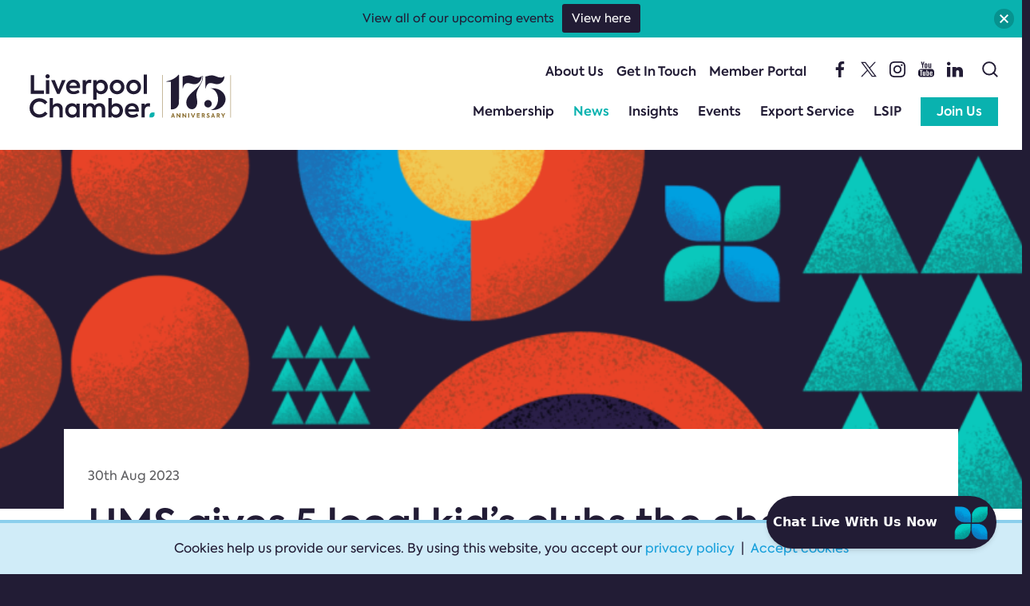

--- FILE ---
content_type: text/html; charset=UTF-8
request_url: https://www.liverpoolchamber.org.uk/news/2023/08/hms-gives-5-local-kids-clubs-the-chance-to-win-500/
body_size: 17517
content:
<!DOCTYPE html>
<html lang="en-gb" id="top">
<head>
<meta charset="utf-8" />
<meta name="viewport" content="initial-scale=1.0,shrink-to-fit=no,width=device-width" />
<meta name='robots' content='index, follow, max-image-preview:large, max-snippet:-1, max-video-preview:-1' />

	<!-- This site is optimized with the Yoast SEO plugin v26.7 - https://yoast.com/wordpress/plugins/seo/ -->
	<title>HMS gives 5 local kid’s clubs the chance to win £500 - Liverpool Chamber of Commerce</title>
	<link rel="canonical" href="https://www.liverpoolchamber.org.uk/news/2023/08/hms-gives-5-local-kids-clubs-the-chance-to-win-500/" />
	<meta property="og:locale" content="en_GB" />
	<meta property="og:type" content="article" />
	<meta property="og:title" content="HMS gives 5 local kid’s clubs the chance to win £500 - Liverpool Chamber of Commerce" />
	<meta property="og:url" content="https://www.liverpoolchamber.org.uk/news/2023/08/hms-gives-5-local-kids-clubs-the-chance-to-win-500/" />
	<meta property="og:site_name" content="Liverpool Chamber of Commerce" />
	<meta property="article:published_time" content="2023-08-30T09:48:11+00:00" />
	<meta property="og:image" content="https://www.liverpoolchamber.org.uk/wp-content/uploads/2023/08/HMS-Sports-Club-Comp.jpg" />
	<meta property="og:image:width" content="1040" />
	<meta property="og:image:height" content="584" />
	<meta property="og:image:type" content="image/jpeg" />
	<meta name="author" content="Jessica Miller" />
	<meta name="twitter:card" content="summary_large_image" />
	<meta name="twitter:label1" content="Written by" />
	<meta name="twitter:data1" content="Jessica Miller" />
	<script type="application/ld+json" class="yoast-schema-graph">{"@context":"https://schema.org","@graph":[{"@type":"Article","@id":"https://www.liverpoolchamber.org.uk/news/2023/08/hms-gives-5-local-kids-clubs-the-chance-to-win-500/#article","isPartOf":{"@id":"https://www.liverpoolchamber.org.uk/news/2023/08/hms-gives-5-local-kids-clubs-the-chance-to-win-500/"},"author":{"name":"Jessica Miller","@id":"https://www.liverpoolchamber.org.uk/#/schema/person/f86a5a316c60d3a15a0dc0d858d1ba62"},"headline":"HMS gives 5 local kid’s clubs the chance to win £500","datePublished":"2023-08-30T09:48:11+00:00","mainEntityOfPage":{"@id":"https://www.liverpoolchamber.org.uk/news/2023/08/hms-gives-5-local-kids-clubs-the-chance-to-win-500/"},"wordCount":10,"image":{"@id":"https://www.liverpoolchamber.org.uk/news/2023/08/hms-gives-5-local-kids-clubs-the-chance-to-win-500/#primaryimage"},"thumbnailUrl":"https://www.liverpoolchamber.org.uk/wp-content/uploads/2023/08/HMS-Sports-Club-Comp.jpg","articleSection":["Member News"],"inLanguage":"en-GB"},{"@type":"WebPage","@id":"https://www.liverpoolchamber.org.uk/news/2023/08/hms-gives-5-local-kids-clubs-the-chance-to-win-500/","url":"https://www.liverpoolchamber.org.uk/news/2023/08/hms-gives-5-local-kids-clubs-the-chance-to-win-500/","name":"HMS gives 5 local kid’s clubs the chance to win £500 - Liverpool Chamber of Commerce","isPartOf":{"@id":"https://www.liverpoolchamber.org.uk/#website"},"primaryImageOfPage":{"@id":"https://www.liverpoolchamber.org.uk/news/2023/08/hms-gives-5-local-kids-clubs-the-chance-to-win-500/#primaryimage"},"image":{"@id":"https://www.liverpoolchamber.org.uk/news/2023/08/hms-gives-5-local-kids-clubs-the-chance-to-win-500/#primaryimage"},"thumbnailUrl":"https://www.liverpoolchamber.org.uk/wp-content/uploads/2023/08/HMS-Sports-Club-Comp.jpg","datePublished":"2023-08-30T09:48:11+00:00","author":{"@id":"https://www.liverpoolchamber.org.uk/#/schema/person/f86a5a316c60d3a15a0dc0d858d1ba62"},"breadcrumb":{"@id":"https://www.liverpoolchamber.org.uk/news/2023/08/hms-gives-5-local-kids-clubs-the-chance-to-win-500/#breadcrumb"},"inLanguage":"en-GB","potentialAction":[{"@type":"ReadAction","target":["https://www.liverpoolchamber.org.uk/news/2023/08/hms-gives-5-local-kids-clubs-the-chance-to-win-500/"]}]},{"@type":"ImageObject","inLanguage":"en-GB","@id":"https://www.liverpoolchamber.org.uk/news/2023/08/hms-gives-5-local-kids-clubs-the-chance-to-win-500/#primaryimage","url":"https://www.liverpoolchamber.org.uk/wp-content/uploads/2023/08/HMS-Sports-Club-Comp.jpg","contentUrl":"https://www.liverpoolchamber.org.uk/wp-content/uploads/2023/08/HMS-Sports-Club-Comp.jpg","width":1040,"height":584},{"@type":"BreadcrumbList","@id":"https://www.liverpoolchamber.org.uk/news/2023/08/hms-gives-5-local-kids-clubs-the-chance-to-win-500/#breadcrumb","itemListElement":[{"@type":"ListItem","position":1,"name":"Home","item":"https://www.liverpoolchamber.org.uk/"},{"@type":"ListItem","position":2,"name":"News &#038; Views","item":"https://www.liverpoolchamber.org.uk/news/"},{"@type":"ListItem","position":3,"name":"HMS gives 5 local kid’s clubs the chance to win £500"}]},{"@type":"WebSite","@id":"https://www.liverpoolchamber.org.uk/#website","url":"https://www.liverpoolchamber.org.uk/","name":"Liverpool Chamber of Commerce","description":"Liverpool Chamber of Commerce is the authentic voice of business in Liverpool, connecting businesses to enable them to thrive together.","potentialAction":[{"@type":"SearchAction","target":{"@type":"EntryPoint","urlTemplate":"https://www.liverpoolchamber.org.uk/?s={search_term_string}"},"query-input":{"@type":"PropertyValueSpecification","valueRequired":true,"valueName":"search_term_string"}}],"inLanguage":"en-GB"},{"@type":"Person","@id":"https://www.liverpoolchamber.org.uk/#/schema/person/f86a5a316c60d3a15a0dc0d858d1ba62","name":"Jessica Miller","image":{"@type":"ImageObject","inLanguage":"en-GB","@id":"https://www.liverpoolchamber.org.uk/#/schema/person/image/","url":"https://secure.gravatar.com/avatar/85bcd3379a1ec7492bd34f9b3e654352aeca835ec7feef18dd616818ad59c84f?s=96&d=mm&r=g","contentUrl":"https://secure.gravatar.com/avatar/85bcd3379a1ec7492bd34f9b3e654352aeca835ec7feef18dd616818ad59c84f?s=96&d=mm&r=g","caption":"Jessica Miller"},"url":"https://www.liverpoolchamber.org.uk/news/author/jessica-miller/"}]}</script>
	<!-- / Yoast SEO plugin. -->


		<!-- This site uses the Google Analytics by MonsterInsights plugin v9.11.1 - Using Analytics tracking - https://www.monsterinsights.com/ -->
							<script src="//www.googletagmanager.com/gtag/js?id=G-PN0M5C1SRT"  data-cfasync="false" data-wpfc-render="false" type="text/javascript" async></script>
			<script data-cfasync="false" data-wpfc-render="false" type="text/javascript">
				var mi_version = '9.11.1';
				var mi_track_user = true;
				var mi_no_track_reason = '';
								var MonsterInsightsDefaultLocations = {"page_location":"https:\/\/www.liverpoolchamber.org.uk\/news\/2023\/08\/hms-gives-5-local-kids-clubs-the-chance-to-win-500\/"};
								if ( typeof MonsterInsightsPrivacyGuardFilter === 'function' ) {
					var MonsterInsightsLocations = (typeof MonsterInsightsExcludeQuery === 'object') ? MonsterInsightsPrivacyGuardFilter( MonsterInsightsExcludeQuery ) : MonsterInsightsPrivacyGuardFilter( MonsterInsightsDefaultLocations );
				} else {
					var MonsterInsightsLocations = (typeof MonsterInsightsExcludeQuery === 'object') ? MonsterInsightsExcludeQuery : MonsterInsightsDefaultLocations;
				}

								var disableStrs = [
										'ga-disable-G-PN0M5C1SRT',
									];

				/* Function to detect opted out users */
				function __gtagTrackerIsOptedOut() {
					for (var index = 0; index < disableStrs.length; index++) {
						if (document.cookie.indexOf(disableStrs[index] + '=true') > -1) {
							return true;
						}
					}

					return false;
				}

				/* Disable tracking if the opt-out cookie exists. */
				if (__gtagTrackerIsOptedOut()) {
					for (var index = 0; index < disableStrs.length; index++) {
						window[disableStrs[index]] = true;
					}
				}

				/* Opt-out function */
				function __gtagTrackerOptout() {
					for (var index = 0; index < disableStrs.length; index++) {
						document.cookie = disableStrs[index] + '=true; expires=Thu, 31 Dec 2099 23:59:59 UTC; path=/';
						window[disableStrs[index]] = true;
					}
				}

				if ('undefined' === typeof gaOptout) {
					function gaOptout() {
						__gtagTrackerOptout();
					}
				}
								window.dataLayer = window.dataLayer || [];

				window.MonsterInsightsDualTracker = {
					helpers: {},
					trackers: {},
				};
				if (mi_track_user) {
					function __gtagDataLayer() {
						dataLayer.push(arguments);
					}

					function __gtagTracker(type, name, parameters) {
						if (!parameters) {
							parameters = {};
						}

						if (parameters.send_to) {
							__gtagDataLayer.apply(null, arguments);
							return;
						}

						if (type === 'event') {
														parameters.send_to = monsterinsights_frontend.v4_id;
							var hookName = name;
							if (typeof parameters['event_category'] !== 'undefined') {
								hookName = parameters['event_category'] + ':' + name;
							}

							if (typeof MonsterInsightsDualTracker.trackers[hookName] !== 'undefined') {
								MonsterInsightsDualTracker.trackers[hookName](parameters);
							} else {
								__gtagDataLayer('event', name, parameters);
							}
							
						} else {
							__gtagDataLayer.apply(null, arguments);
						}
					}

					__gtagTracker('js', new Date());
					__gtagTracker('set', {
						'developer_id.dZGIzZG': true,
											});
					if ( MonsterInsightsLocations.page_location ) {
						__gtagTracker('set', MonsterInsightsLocations);
					}
										__gtagTracker('config', 'G-PN0M5C1SRT', {"forceSSL":"true","anonymize_ip":"true","link_attribution":"true"} );
										window.gtag = __gtagTracker;										(function () {
						/* https://developers.google.com/analytics/devguides/collection/analyticsjs/ */
						/* ga and __gaTracker compatibility shim. */
						var noopfn = function () {
							return null;
						};
						var newtracker = function () {
							return new Tracker();
						};
						var Tracker = function () {
							return null;
						};
						var p = Tracker.prototype;
						p.get = noopfn;
						p.set = noopfn;
						p.send = function () {
							var args = Array.prototype.slice.call(arguments);
							args.unshift('send');
							__gaTracker.apply(null, args);
						};
						var __gaTracker = function () {
							var len = arguments.length;
							if (len === 0) {
								return;
							}
							var f = arguments[len - 1];
							if (typeof f !== 'object' || f === null || typeof f.hitCallback !== 'function') {
								if ('send' === arguments[0]) {
									var hitConverted, hitObject = false, action;
									if ('event' === arguments[1]) {
										if ('undefined' !== typeof arguments[3]) {
											hitObject = {
												'eventAction': arguments[3],
												'eventCategory': arguments[2],
												'eventLabel': arguments[4],
												'value': arguments[5] ? arguments[5] : 1,
											}
										}
									}
									if ('pageview' === arguments[1]) {
										if ('undefined' !== typeof arguments[2]) {
											hitObject = {
												'eventAction': 'page_view',
												'page_path': arguments[2],
											}
										}
									}
									if (typeof arguments[2] === 'object') {
										hitObject = arguments[2];
									}
									if (typeof arguments[5] === 'object') {
										Object.assign(hitObject, arguments[5]);
									}
									if ('undefined' !== typeof arguments[1].hitType) {
										hitObject = arguments[1];
										if ('pageview' === hitObject.hitType) {
											hitObject.eventAction = 'page_view';
										}
									}
									if (hitObject) {
										action = 'timing' === arguments[1].hitType ? 'timing_complete' : hitObject.eventAction;
										hitConverted = mapArgs(hitObject);
										__gtagTracker('event', action, hitConverted);
									}
								}
								return;
							}

							function mapArgs(args) {
								var arg, hit = {};
								var gaMap = {
									'eventCategory': 'event_category',
									'eventAction': 'event_action',
									'eventLabel': 'event_label',
									'eventValue': 'event_value',
									'nonInteraction': 'non_interaction',
									'timingCategory': 'event_category',
									'timingVar': 'name',
									'timingValue': 'value',
									'timingLabel': 'event_label',
									'page': 'page_path',
									'location': 'page_location',
									'title': 'page_title',
									'referrer' : 'page_referrer',
								};
								for (arg in args) {
																		if (!(!args.hasOwnProperty(arg) || !gaMap.hasOwnProperty(arg))) {
										hit[gaMap[arg]] = args[arg];
									} else {
										hit[arg] = args[arg];
									}
								}
								return hit;
							}

							try {
								f.hitCallback();
							} catch (ex) {
							}
						};
						__gaTracker.create = newtracker;
						__gaTracker.getByName = newtracker;
						__gaTracker.getAll = function () {
							return [];
						};
						__gaTracker.remove = noopfn;
						__gaTracker.loaded = true;
						window['__gaTracker'] = __gaTracker;
					})();
									} else {
										console.log("");
					(function () {
						function __gtagTracker() {
							return null;
						}

						window['__gtagTracker'] = __gtagTracker;
						window['gtag'] = __gtagTracker;
					})();
									}
			</script>
							<!-- / Google Analytics by MonsterInsights -->
		<style id='wp-img-auto-sizes-contain-inline-css' type='text/css'>
img:is([sizes=auto i],[sizes^="auto," i]){contain-intrinsic-size:3000px 1500px}
/*# sourceURL=wp-img-auto-sizes-contain-inline-css */
</style>
<style id='classic-theme-styles-inline-css' type='text/css'>
/*! This file is auto-generated */
.wp-block-button__link{color:#fff;background-color:#32373c;border-radius:9999px;box-shadow:none;text-decoration:none;padding:calc(.667em + 2px) calc(1.333em + 2px);font-size:1.125em}.wp-block-file__button{background:#32373c;color:#fff;text-decoration:none}
/*# sourceURL=/wp-includes/css/classic-themes.min.css */
</style>
<link rel='stylesheet' id='ctf_styles-css' href='https://www.liverpoolchamber.org.uk/wp-content/plugins/custom-twitter-feeds-pro/css/ctf-styles.min.css?ver=2.4.6' type='text/css' media='all' />
<link rel='stylesheet' id='njt-nofi-css' href='https://www.liverpoolchamber.org.uk/wp-content/plugins/notibar/assets/frontend/css/notibar.css?ver=2.1.8' type='text/css' media='all' />
<link rel='stylesheet' id='liverpoolchamber-styles-css' href='https://www.liverpoolchamber.org.uk/wp-content/themes/liverpoolchamber/css/style.min.css?ver=2025-09-18' type='text/css' media='all' />
<link rel='stylesheet' id='dashicons-css' href='https://www.liverpoolchamber.org.uk/wp-includes/css/dashicons.min.css?ver=6.9' type='text/css' media='all' />
<script type="text/javascript" src="https://www.liverpoolchamber.org.uk/wp-content/plugins/google-analytics-for-wordpress/assets/js/frontend-gtag.min.js?ver=9.11.1" id="monsterinsights-frontend-script-js" async="async" data-wp-strategy="async"></script>
<script data-cfasync="false" data-wpfc-render="false" type="text/javascript" id='monsterinsights-frontend-script-js-extra'>/* <![CDATA[ */
var monsterinsights_frontend = {"js_events_tracking":"true","download_extensions":"doc,pdf,ppt,zip,xls,docx,pptx,xlsx","inbound_paths":"[]","home_url":"https:\/\/www.liverpoolchamber.org.uk","hash_tracking":"false","v4_id":"G-PN0M5C1SRT"};/* ]]> */
</script>
<script type="text/javascript" src="https://www.liverpoolchamber.org.uk/wp-includes/js/jquery/jquery.min.js?ver=3.7.1" id="jquery-core-js"></script>
<script type="text/javascript" src="https://www.liverpoolchamber.org.uk/wp-includes/js/jquery/jquery-migrate.min.js?ver=3.4.1" id="jquery-migrate-js"></script>
<link rel='shortlink' href='https://www.liverpoolchamber.org.uk/?p=15188' />
<!-- HFCM by 99 Robots - Snippet # 1: Verification -->
<!-- Meta Pixel Code -->
<script>
  !function(f,b,e,v,n,t,s)
  {if(f.fbq)return;n=f.fbq=function(){n.callMethod?
  n.callMethod.apply(n,arguments):n.queue.push(arguments)};
  if(!f._fbq)f._fbq=n;n.push=n;n.loaded=!0;n.version='2.0';
  n.queue=[];t=b.createElement(e);t.async=!0;
  t.src=v;s=b.getElementsByTagName(e)[0];
  s.parentNode.insertBefore(t,s)}(window, document,'script',
  'https://connect.facebook.net/en_US/fbevents.js');
  fbq('init', '1604188566626585');
  fbq('track', 'PageView');
</script>
<noscript><img height="1" width="1" style="display:none"
  src="https://www.facebook.com/tr?id=1604188566626585&ev=PageView&noscript=1"
/></noscript>
<!-- End Meta Pixel Code -->

<!-- /end HFCM by 99 Robots -->
<link rel="icon" href="https://www.liverpoolchamber.org.uk/wp-content/uploads/2021/07/cropped-site-icon-32x32.png" sizes="32x32" />
<link rel="icon" href="https://www.liverpoolchamber.org.uk/wp-content/uploads/2021/07/cropped-site-icon-192x192.png" sizes="192x192" />
<link rel="apple-touch-icon" href="https://www.liverpoolchamber.org.uk/wp-content/uploads/2021/07/cropped-site-icon-180x180.png" />
<meta name="msapplication-TileImage" content="https://www.liverpoolchamber.org.uk/wp-content/uploads/2021/07/cropped-site-icon-270x270.png" />
<style id='global-styles-inline-css' type='text/css'>
:root{--wp--preset--aspect-ratio--square: 1;--wp--preset--aspect-ratio--4-3: 4/3;--wp--preset--aspect-ratio--3-4: 3/4;--wp--preset--aspect-ratio--3-2: 3/2;--wp--preset--aspect-ratio--2-3: 2/3;--wp--preset--aspect-ratio--16-9: 16/9;--wp--preset--aspect-ratio--9-16: 9/16;--wp--preset--color--black: #000000;--wp--preset--color--cyan-bluish-gray: #abb8c3;--wp--preset--color--white: #ffffff;--wp--preset--color--pale-pink: #f78da7;--wp--preset--color--vivid-red: #cf2e2e;--wp--preset--color--luminous-vivid-orange: #ff6900;--wp--preset--color--luminous-vivid-amber: #fcb900;--wp--preset--color--light-green-cyan: #7bdcb5;--wp--preset--color--vivid-green-cyan: #00d084;--wp--preset--color--pale-cyan-blue: #8ed1fc;--wp--preset--color--vivid-cyan-blue: #0693e3;--wp--preset--color--vivid-purple: #9b51e0;--wp--preset--gradient--vivid-cyan-blue-to-vivid-purple: linear-gradient(135deg,rgb(6,147,227) 0%,rgb(155,81,224) 100%);--wp--preset--gradient--light-green-cyan-to-vivid-green-cyan: linear-gradient(135deg,rgb(122,220,180) 0%,rgb(0,208,130) 100%);--wp--preset--gradient--luminous-vivid-amber-to-luminous-vivid-orange: linear-gradient(135deg,rgb(252,185,0) 0%,rgb(255,105,0) 100%);--wp--preset--gradient--luminous-vivid-orange-to-vivid-red: linear-gradient(135deg,rgb(255,105,0) 0%,rgb(207,46,46) 100%);--wp--preset--gradient--very-light-gray-to-cyan-bluish-gray: linear-gradient(135deg,rgb(238,238,238) 0%,rgb(169,184,195) 100%);--wp--preset--gradient--cool-to-warm-spectrum: linear-gradient(135deg,rgb(74,234,220) 0%,rgb(151,120,209) 20%,rgb(207,42,186) 40%,rgb(238,44,130) 60%,rgb(251,105,98) 80%,rgb(254,248,76) 100%);--wp--preset--gradient--blush-light-purple: linear-gradient(135deg,rgb(255,206,236) 0%,rgb(152,150,240) 100%);--wp--preset--gradient--blush-bordeaux: linear-gradient(135deg,rgb(254,205,165) 0%,rgb(254,45,45) 50%,rgb(107,0,62) 100%);--wp--preset--gradient--luminous-dusk: linear-gradient(135deg,rgb(255,203,112) 0%,rgb(199,81,192) 50%,rgb(65,88,208) 100%);--wp--preset--gradient--pale-ocean: linear-gradient(135deg,rgb(255,245,203) 0%,rgb(182,227,212) 50%,rgb(51,167,181) 100%);--wp--preset--gradient--electric-grass: linear-gradient(135deg,rgb(202,248,128) 0%,rgb(113,206,126) 100%);--wp--preset--gradient--midnight: linear-gradient(135deg,rgb(2,3,129) 0%,rgb(40,116,252) 100%);--wp--preset--font-size--small: 13px;--wp--preset--font-size--medium: 20px;--wp--preset--font-size--large: 36px;--wp--preset--font-size--x-large: 42px;--wp--preset--spacing--20: 0.44rem;--wp--preset--spacing--30: 0.67rem;--wp--preset--spacing--40: 1rem;--wp--preset--spacing--50: 1.5rem;--wp--preset--spacing--60: 2.25rem;--wp--preset--spacing--70: 3.38rem;--wp--preset--spacing--80: 5.06rem;--wp--preset--shadow--natural: 6px 6px 9px rgba(0, 0, 0, 0.2);--wp--preset--shadow--deep: 12px 12px 50px rgba(0, 0, 0, 0.4);--wp--preset--shadow--sharp: 6px 6px 0px rgba(0, 0, 0, 0.2);--wp--preset--shadow--outlined: 6px 6px 0px -3px rgb(255, 255, 255), 6px 6px rgb(0, 0, 0);--wp--preset--shadow--crisp: 6px 6px 0px rgb(0, 0, 0);}:where(.is-layout-flex){gap: 0.5em;}:where(.is-layout-grid){gap: 0.5em;}body .is-layout-flex{display: flex;}.is-layout-flex{flex-wrap: wrap;align-items: center;}.is-layout-flex > :is(*, div){margin: 0;}body .is-layout-grid{display: grid;}.is-layout-grid > :is(*, div){margin: 0;}:where(.wp-block-columns.is-layout-flex){gap: 2em;}:where(.wp-block-columns.is-layout-grid){gap: 2em;}:where(.wp-block-post-template.is-layout-flex){gap: 1.25em;}:where(.wp-block-post-template.is-layout-grid){gap: 1.25em;}.has-black-color{color: var(--wp--preset--color--black) !important;}.has-cyan-bluish-gray-color{color: var(--wp--preset--color--cyan-bluish-gray) !important;}.has-white-color{color: var(--wp--preset--color--white) !important;}.has-pale-pink-color{color: var(--wp--preset--color--pale-pink) !important;}.has-vivid-red-color{color: var(--wp--preset--color--vivid-red) !important;}.has-luminous-vivid-orange-color{color: var(--wp--preset--color--luminous-vivid-orange) !important;}.has-luminous-vivid-amber-color{color: var(--wp--preset--color--luminous-vivid-amber) !important;}.has-light-green-cyan-color{color: var(--wp--preset--color--light-green-cyan) !important;}.has-vivid-green-cyan-color{color: var(--wp--preset--color--vivid-green-cyan) !important;}.has-pale-cyan-blue-color{color: var(--wp--preset--color--pale-cyan-blue) !important;}.has-vivid-cyan-blue-color{color: var(--wp--preset--color--vivid-cyan-blue) !important;}.has-vivid-purple-color{color: var(--wp--preset--color--vivid-purple) !important;}.has-black-background-color{background-color: var(--wp--preset--color--black) !important;}.has-cyan-bluish-gray-background-color{background-color: var(--wp--preset--color--cyan-bluish-gray) !important;}.has-white-background-color{background-color: var(--wp--preset--color--white) !important;}.has-pale-pink-background-color{background-color: var(--wp--preset--color--pale-pink) !important;}.has-vivid-red-background-color{background-color: var(--wp--preset--color--vivid-red) !important;}.has-luminous-vivid-orange-background-color{background-color: var(--wp--preset--color--luminous-vivid-orange) !important;}.has-luminous-vivid-amber-background-color{background-color: var(--wp--preset--color--luminous-vivid-amber) !important;}.has-light-green-cyan-background-color{background-color: var(--wp--preset--color--light-green-cyan) !important;}.has-vivid-green-cyan-background-color{background-color: var(--wp--preset--color--vivid-green-cyan) !important;}.has-pale-cyan-blue-background-color{background-color: var(--wp--preset--color--pale-cyan-blue) !important;}.has-vivid-cyan-blue-background-color{background-color: var(--wp--preset--color--vivid-cyan-blue) !important;}.has-vivid-purple-background-color{background-color: var(--wp--preset--color--vivid-purple) !important;}.has-black-border-color{border-color: var(--wp--preset--color--black) !important;}.has-cyan-bluish-gray-border-color{border-color: var(--wp--preset--color--cyan-bluish-gray) !important;}.has-white-border-color{border-color: var(--wp--preset--color--white) !important;}.has-pale-pink-border-color{border-color: var(--wp--preset--color--pale-pink) !important;}.has-vivid-red-border-color{border-color: var(--wp--preset--color--vivid-red) !important;}.has-luminous-vivid-orange-border-color{border-color: var(--wp--preset--color--luminous-vivid-orange) !important;}.has-luminous-vivid-amber-border-color{border-color: var(--wp--preset--color--luminous-vivid-amber) !important;}.has-light-green-cyan-border-color{border-color: var(--wp--preset--color--light-green-cyan) !important;}.has-vivid-green-cyan-border-color{border-color: var(--wp--preset--color--vivid-green-cyan) !important;}.has-pale-cyan-blue-border-color{border-color: var(--wp--preset--color--pale-cyan-blue) !important;}.has-vivid-cyan-blue-border-color{border-color: var(--wp--preset--color--vivid-cyan-blue) !important;}.has-vivid-purple-border-color{border-color: var(--wp--preset--color--vivid-purple) !important;}.has-vivid-cyan-blue-to-vivid-purple-gradient-background{background: var(--wp--preset--gradient--vivid-cyan-blue-to-vivid-purple) !important;}.has-light-green-cyan-to-vivid-green-cyan-gradient-background{background: var(--wp--preset--gradient--light-green-cyan-to-vivid-green-cyan) !important;}.has-luminous-vivid-amber-to-luminous-vivid-orange-gradient-background{background: var(--wp--preset--gradient--luminous-vivid-amber-to-luminous-vivid-orange) !important;}.has-luminous-vivid-orange-to-vivid-red-gradient-background{background: var(--wp--preset--gradient--luminous-vivid-orange-to-vivid-red) !important;}.has-very-light-gray-to-cyan-bluish-gray-gradient-background{background: var(--wp--preset--gradient--very-light-gray-to-cyan-bluish-gray) !important;}.has-cool-to-warm-spectrum-gradient-background{background: var(--wp--preset--gradient--cool-to-warm-spectrum) !important;}.has-blush-light-purple-gradient-background{background: var(--wp--preset--gradient--blush-light-purple) !important;}.has-blush-bordeaux-gradient-background{background: var(--wp--preset--gradient--blush-bordeaux) !important;}.has-luminous-dusk-gradient-background{background: var(--wp--preset--gradient--luminous-dusk) !important;}.has-pale-ocean-gradient-background{background: var(--wp--preset--gradient--pale-ocean) !important;}.has-electric-grass-gradient-background{background: var(--wp--preset--gradient--electric-grass) !important;}.has-midnight-gradient-background{background: var(--wp--preset--gradient--midnight) !important;}.has-small-font-size{font-size: var(--wp--preset--font-size--small) !important;}.has-medium-font-size{font-size: var(--wp--preset--font-size--medium) !important;}.has-large-font-size{font-size: var(--wp--preset--font-size--large) !important;}.has-x-large-font-size{font-size: var(--wp--preset--font-size--x-large) !important;}
/*# sourceURL=global-styles-inline-css */
</style>
</head>

<body class="wp-singular post-template-default single single-post postid-15188 single-format-standard wp-theme-liverpoolchamber liverpoolchamber">

<a href="#maincontent" title="Skip to main content" class="m-header__skip">Skip to main content</a>

<header class="m-header">

    <div class="l-page l-page-l">

        <div class="m-header__navigation">

            <div class="m-header__logo m-header__logo--lottie">
                <a href="https://www.liverpoolchamber.org.uk" title="Go to Liverpool Chamber of Commerce homepage">
                    <script src="https://unpkg.com/@dotlottie/player-component@2.7.12/dist/dotlottie-player.mjs" type="module"></script>
                    <div class="m-header__lottie">
                        <div><dotlottie-player src="https://www.liverpoolchamber.org.uk/wp-content/themes/liverpoolchamber/res/lottie/liverpoolchamber.json" background="transparent" speed="1" style="aspect-ratio: 1328 / 392; display: block; width: 100%;" direction="1" playMode="normal" loop autoplay></dotlottie-player></div>
                        <div><dotlottie-player src="https://www.liverpoolchamber.org.uk/wp-content/themes/liverpoolchamber/res/lottie/liverpoolchamber-white.json" background="transparent" speed="1" style="aspect-ratio: 1328 / 392; display: block; width: 100%;" direction="1" playMode="normal" loop autoplay></dotlottie-player></div>
                    </div>
                </a>
            </div> <!-- m-header__logo -->

            <div class="m-header__toggle-container">
                <button class="m-header__toggle">
                    <span class="m-header__toggle-line"></span>
                    <span class="m-header__toggle-line"></span>
                    <span class="m-header__toggle-line"></span>
                    <span class="m-header__toggle-line"></span>
                </button>
            </div>

            <div class="m-header__secondary">

                <div class="m-header__menu-secondary">
                    <nav><div class="m-menu__secondary"><ul id="menu-secondary" class="menu"><li id="menu-item-197" class="menu-item menu-item-type-post_type menu-item-object-page menu-item-197"><a href="https://www.liverpoolchamber.org.uk/about/">About Us</a></li>
<li id="menu-item-198" class="menu-item menu-item-type-post_type menu-item-object-page menu-item-198"><a href="https://www.liverpoolchamber.org.uk/get-in-touch/">Get In Touch</a></li>
<li id="menu-item-20381" class="menu-item menu-item-type-custom menu-item-object-custom menu-item-20381"><a href="https://portal.liverpoolchamber.org.uk/">Member Portal</a></li>
</ul></div></nav>
                </div> <!--  m-header__menu-secondary -->

                <div class="m-social m-social--header">
                    <ul><li><a href="https://www.facebook.com/LiverpoolChamber" class="m-social__icon"><svg viewBox="0 0 100 100" width="100" height="100" xmlns="http://www.w3.org/2000/svg" fill-rule="evenodd" clip-rule="evenodd" stroke-linejoin="round" stroke-miterlimit="2"><path d="M57.794 100V54.385h15.312l2.292-17.777H57.794v-11.35c0-5.147 1.429-8.654 8.81-8.654l9.414-.004V.7C74.39.484 68.802 0 62.301 0 48.728 0 39.437 8.284 39.437 23.498v13.11h-15.35v17.777h15.35V100h18.357z"/></svg></a></li><li><a href="https://x.com/LpoolChamber" class="m-social__icon"><svg xmlns="http://www.w3.org/2000/svg" xml:space="preserve" style="fill-rule:evenodd;clip-rule:evenodd;stroke-linejoin:round;stroke-miterlimit:2" viewBox="0 0 100 100" width="100" height="100" class="tw-fill-current tw-h-auto tw-w-full"><path d="m283.94 167.31 386.39 516.64L281.5 1104h87.51l340.42-367.76L984.48 1104h297.8L874.15 558.3l361.92-390.99h-87.51l-313.51 338.7-253.31-338.7h-297.8Zm128.69 64.46h136.81l604.13 807.76h-136.81L412.63 231.77Z" style="fill-rule:nonzero" transform="translate(-28.128 -13.518) scale(.09992)"></path></svg></a></li><li><a href="https://www.instagram.com/liverpoolchamber" class="m-social__icon"><svg viewBox="0 0 100 100" width="100" height="100" xmlns="http://www.w3.org/2000/svg" fill-rule="evenodd" clip-rule="evenodd" stroke-linejoin="round" stroke-miterlimit="2"><path d="M76.689 17.311a5.995 5.995 0 00-5.995 5.995 5.997 5.997 0 105.995-5.995M50 66.667c-9.206 0-16.667-7.461-16.667-16.667 0-9.205 7.461-16.666 16.667-16.666 9.211 0 16.666 7.461 16.666 16.666 0 9.206-7.455 16.667-16.666 16.667m0-42.345c-14.178 0-25.678 11.495-25.678 25.678 0 14.184 11.5 25.678 25.678 25.678 14.183 0 25.672-11.494 25.672-25.678 0-14.183-11.489-25.678-25.672-25.678M50 0C36.422 0 34.716.061 29.383.295c-5.322.244-8.955 1.094-12.133 2.327-3.289 1.278-6.078 2.989-8.856 5.773-2.783 2.777-4.494 5.561-5.766 8.85C1.389 20.428.544 24.061.3 29.384.061 34.717 0 36.417 0 50c0 13.578.061 15.284.3 20.617.244 5.322 1.089 8.955 2.328 12.133 1.272 3.289 2.983 6.078 5.766 8.856 2.778 2.783 5.567 4.494 8.856 5.766 3.178 1.239 6.811 2.084 12.133 2.328 5.333.239 7.039.3 20.617.3 13.583 0 15.283-.061 20.616-.3 5.323-.244 8.962-1.089 12.139-2.328 3.289-1.272 6.078-2.983 8.856-5.766 2.778-2.778 4.489-5.567 5.767-8.856 1.233-3.178 2.083-6.811 2.322-12.133.244-5.333.3-7.039.3-20.617 0-13.583-.056-15.283-.3-20.616-.239-5.323-1.089-8.956-2.322-12.139-1.278-3.289-2.989-6.073-5.767-8.85-2.778-2.784-5.567-4.495-8.856-5.773C79.578 1.389 75.939.539 70.616.295 65.283.061 63.583 0 50 0m0 9.011c13.355 0 14.933.05 20.205.289 4.878.222 7.523 1.034 9.284 1.722 2.333.906 4 1.989 5.75 3.739 1.75 1.745 2.833 3.411 3.739 5.75.688 1.761 1.5 4.406 1.722 9.284.239 5.272.289 6.85.289 20.205 0 13.35-.05 14.928-.289 20.206-.222 4.872-1.034 7.522-1.722 9.278-.906 2.333-1.989 4-3.739 5.755-1.75 1.745-3.417 2.828-5.75 3.733-1.761.689-4.406 1.506-9.284 1.728-5.272.239-6.85.289-20.205.289-13.35 0-14.928-.05-20.2-.289-4.878-.222-7.528-1.039-9.284-1.728-2.338-.905-4.005-1.988-5.75-3.733-1.755-1.75-2.833-3.422-3.738-5.755-.689-1.756-1.506-4.406-1.728-9.278-.239-5.278-.295-6.856-.295-20.206 0-13.355.056-14.933.295-20.205.222-4.878 1.039-7.523 1.728-9.284.905-2.339 1.983-4.005 3.738-5.75 1.745-1.75 3.412-2.833 5.75-3.739 1.756-.688 4.406-1.5 9.284-1.722 5.272-.239 6.85-.289 20.2-.289"/></svg></a></li><li><a href="https://www.youtube.com/channel/UCBEzlFvMOQd6AiY7BSGFs6A" class="m-social__icon"><svg viewBox="0 0 100 100" width="100" height="100" xmlns="http://www.w3.org/2000/svg" fill-rule="evenodd" clip-rule="evenodd" stroke-linejoin="round" stroke-miterlimit="2"><path d="M9.397 58.827h5.873V90.2h6.267V58.79h1.146c1.399-.001 2.798.018 4.196-.018.261-.007.737-.222.742-.356.055-1.421.034-2.843.034-4.255H9.397v4.666zm79.622 18.776c0-3.169.122-6.243-.049-9.3-.092-1.634-1.06-3.004-2.492-3.915-2.559-1.628-5.34-1.687-8.186-1.081-3.037.646-4.944 2.642-5.058 5.755-.175 4.8-.136 9.61-.12 14.415.004 1.583.39 3.11 1.372 4.417 1.433 1.909 3.469 2.577 5.717 2.691 2.656.134 5.243-.154 7.213-2.225 2.025-2.131 1.893-4.785 1.659-7.451h-5.877c0 1.221.044 2.363-.013 3.501-.055 1.13-.876 1.86-1.986 1.886-1.278.03-2.042-.541-2.112-1.789-.11-1.956-.104-3.918-.139-5.878-.005-.31.03-.621.052-1.026h10.019zM44.627 90.238V63.376h-5.825v1.243c0 6.574-.009 13.149.014 19.724.002.639-.187.99-.753 1.305-2.361 1.315-3.466.689-3.467-2.03-.003-6.378-.002-12.756-.002-19.134v-1.126h-5.871v1.116c0 6.019-.002 12.037.001 18.055 0 1.145-.021 2.292.035 3.434.142 2.935 1.437 4.487 4.112 4.596 1.077.044 2.23-.355 3.249-.788.931-.397 1.727-1.112 2.657-1.736l.519 2.203h5.331zm6.447-36.112v36.09h5.831v-2.371c.963.703 1.772 1.361 2.645 1.92 2.89 1.852 7.307.691 7.32-3.536.015-4.416.076-8.832.076-13.248a125.08 125.08 0 00-.158-6.275c-.076-1.527-.848-2.657-2.262-3.28-1.752-.773-3.441-.526-5.028.459-.867.539-1.676 1.171-2.652 1.862V54.126h-5.772zM100 81.82c-.384 1.479-.659 2.998-1.171 4.431-2.281 6.391-8.572 10.978-15.32 11.253a34.58 34.58 0 01-1.366.028c-21.444.001-42.888.015-64.332-.008-6.757-.007-11.95-2.933-15.463-8.751C.688 86.024.001 82.986.003 79.782c.001-4.841-.008-9.683.002-14.524.021-10.232 7.533-17.902 17.737-17.926 21.509-.049 43.018-.044 64.527.007 9.18.022 16.138 6.127 17.558 15.191.024.152.114.294.173.441V81.82zM64.139 12.312h6.467v1.199c0 6.934 0 13.868.003 20.802 0 .457.008.917.049 1.372.143 1.59 1.002 2.202 2.529 1.723a5.538 5.538 0 001.712-.907c.228-.178.291-.674.291-1.027.016-7.294.012-14.588.012-21.882v-1.246h6.391v29.536h-5.831l-.556-2.419c-1.015.68-1.944 1.365-2.932 1.95-1.553.921-3.2 1.181-4.962.599-1.801-.595-2.822-1.812-3.017-3.69a30.928 30.928 0 01-.149-3.134c-.012-7.294-.007-14.588-.007-21.882v-.994zM16.925 2.138h7.468l3.739 15.027 3.705-15.022h7.339c-.599 1.824-1.173 3.586-1.756 5.344-1.901 5.729-3.81 11.456-5.697 17.19a5.068 5.068 0 00-.243 1.531c-.018 4.842-.011 9.684-.011 14.525v1.138h-6.88v-1.048c0-4.842.009-9.683-.013-14.525a5.674 5.674 0 00-.284-1.718c-2.346-7.129-4.716-14.25-7.075-21.375-.11-.332-.186-.675-.292-1.067M50.841 27.166h-.045c0-2.712.048-5.425-.019-8.136-.038-1.568-.826-2.286-2.295-2.363-1.256-.065-2.072.688-2.297 2.148-.059.385-.08.78-.08 1.17-.005 4.739-.008 9.478.003 14.217.001.519.058 1.045.155 1.554.221 1.155 1.031 1.797 2.207 1.803 1.188.007 2.082-.707 2.27-1.869.082-.513.094-1.041.096-1.563.01-2.32.005-4.641.005-6.961m6.402-.023c0 2.583.075 5.169-.018 7.749-.145 4.025-2.107 6.321-6.03 7.167a12.866 12.866 0 01-6.467-.247c-2.933-.878-4.49-2.964-4.921-5.95a14.845 14.845 0 01-.15-2.053c-.013-4.448-.052-8.897.021-13.344.022-1.322.222-2.686.612-3.946.617-1.987 2.065-3.319 4.028-3.959 2.833-.925 5.7-.956 8.516.083 2.872 1.061 4.199 3.344 4.359 6.262.149 2.739.032 5.491.032 8.238h.018"/><path d="M56.864 76.713c.001-2.519-.003-5.037.002-7.555.002-.835 1.28-1.784 2.466-1.846.991-.052 1.517.404 1.674 1.488.056.386.079.78.08 1.171.005 4.546.014 9.092-.005 13.638-.004.894.159 1.934-.799 2.468-.983.547-1.862-.01-2.745-.467-.553-.287-.691-.658-.685-1.245.028-2.551.012-5.102.012-7.652M78.971 73.715c0-1.547-.067-3.042.021-4.527.075-1.276.965-1.941 2.25-1.874 1.295.068 1.964.705 2.002 2.025.041 1.43.009 2.862.009 4.376h-4.282z"/></svg></a></li><li><a href="https://www.linkedin.com/company/liverpool-chamber-of-commerce" class="m-social__icon"><svg viewBox="0 0 100 100" width="100" height="100" xmlns="http://www.w3.org/2000/svg" fill-rule="evenodd" clip-rule="evenodd" stroke-linejoin="round" stroke-miterlimit="2"><path d="M21.777748 97.122124H-.000008V35.344408h21.777756v61.777716zm44.888844-41.777736c-5.333328 0-9.333324 4.44444-9.333324 9.333324v32.444412H34.22218V35.344408h22.666644v7.111104c5.333328-4.44444 11.999988-7.111104 19.111092-7.111104 14.222208 0 23.999976 10.222212 23.999976 30.222192v31.555524H75.999916V64.677712c0-4.888884-3.999996-9.333324-9.333324-9.333324zm-44.4444-41.333292c0 6.222216-4.888884 11.1111-11.1111 11.1111s-11.1111-4.888884-11.1111-11.1111 4.888884-11.1111 11.1111-11.1111c5.777772 0 10.666656 4.888884 11.1111 11.1111z" fill-rule="nonzero"/></svg></a></li><li class="m-header__search"><form action="https://www.liverpoolchamber.org.uk" method="get" role="search"><input name="s" type="search" value="" placeholder="Search" /></form><button><svg viewBox="0 0 100 100" width="100" height="100" xmlns="http://www.w3.org/2000/svg" fill-rule="evenodd" clip-rule="evenodd" stroke-linecap="round" stroke-linejoin="round"><path d="M44.21413 82.84907c21.35806994 0 38.67464-17.31657006 38.67464-38.67464 0-21.35806994-17.31657006-38.67464-38.67464-38.67464-21.35806994 0-38.67464 17.31657006-38.67464 38.67464 0 21.35806994 17.31657006 38.67464 38.67464 38.67464z" fill="none" stroke-width="9.66866"/><path d="M92.55743 92.51773L71.5280945 71.4883945" fill="none" stroke-width="9.66866" stroke-linecap="square" stroke-linejoin="miter"/></svg></button></li></ul>
                </div> <!-- m-social -->

            </div> <!-- m-header__secondary -->

            <div class="m-header__primary">

                <div class="m-header__menu-primary">
                    <nav><div class="m-menu__primary"><ul id="menu-primary" class="menu"><li id="menu-item-20382" class="menu-item menu-item-type-post_type menu-item-object-page menu-item-has-children menu-item-20382"><a href="https://www.liverpoolchamber.org.uk/membership/">Membership</a>
<ul class="sub-menu">
	<li id="menu-item-20386" class="menu-item menu-item-type-custom menu-item-object-custom menu-item-20386"><a href="https://portal.liverpoolchamber.org.uk/register.html?type=member">Join</a></li>
	<li id="menu-item-20387" class="menu-item menu-item-type-custom menu-item-object-custom menu-item-20387"><a href="https://www.liverpoolchamber.org.uk/membership/">Membership Options</a></li>
	<li id="menu-item-20388" class="menu-item menu-item-type-post_type menu-item-object-page menu-item-20388"><a href="https://www.liverpoolchamber.org.uk/member-benefits/">Member Benefits</a></li>
	<li id="menu-item-20389" class="menu-item menu-item-type-custom menu-item-object-custom menu-item-20389"><a href="https://portal.liverpoolchamber.org.uk/directory.html">Member Directory</a></li>
	<li id="menu-item-20390" class="menu-item menu-item-type-custom menu-item-object-custom menu-item-20390"><a href="https://portal.liverpoolchamber.org.uk/directory.html?type=Patron">Our Patrons</a></li>
	<li id="menu-item-20391" class="menu-item menu-item-type-custom menu-item-object-custom menu-item-20391"><a href="https://portal.liverpoolchamber.org.uk/directory.html?type=Strategic">Strategic Partners</a></li>
</ul>
</li>
<li id="menu-item-212" class="menu-item menu-item-type-post_type menu-item-object-page current_page_parent menu-item-212"><a href="https://www.liverpoolchamber.org.uk/news/">News</a></li>
<li id="menu-item-19580" class="menu-item menu-item-type-post_type menu-item-object-page menu-item-19580"><a href="https://www.liverpoolchamber.org.uk/insights/">Insights</a></li>
<li id="menu-item-20384" class="menu-item menu-item-type-custom menu-item-object-custom menu-item-20384"><a href="https://portal.liverpoolchamber.org.uk/events.html">Events</a></li>
<li id="menu-item-217" class="menu-item menu-item-type-post_type menu-item-object-page menu-item-217"><a href="https://www.liverpoolchamber.org.uk/export-service/">Export Service</a></li>
<li id="menu-item-26266" class="menu-item menu-item-type-custom menu-item-object-custom menu-item-26266"><a href="https://www.liverpoolchamber.org.uk/local-skills-improvement-plan/">LSIP</a></li>
<li id="menu-item-20385" class="m-menu__primary--button menu-item menu-item-type-custom menu-item-object-custom menu-item-20385"><a href="https://portal.liverpoolchamber.org.uk/register.html?type=member">Join Us</a></li>
</ul></div></nav>
                </div> <!--  m-header__menu-primary -->

            </div> <!-- m-header__primary -->

        </div> <!-- m-header__navigation -->

    </div> <!-- l-page -->

</header> <!-- m-header -->

<div class="m-header__menu-mobile" id="menu-mobile">

    <nav><div class="m-menu__primary-mobile"><ul id="menu-primary-1" class="menu"><li class="menu-item menu-item-type-post_type menu-item-object-page menu-item-has-children menu-item-20382"><a href="https://www.liverpoolchamber.org.uk/membership/">Membership</a>
<ul class="sub-menu">
	<li class="menu-item menu-item-type-custom menu-item-object-custom menu-item-20386"><a href="https://portal.liverpoolchamber.org.uk/register.html?type=member">Join</a></li>
	<li class="menu-item menu-item-type-custom menu-item-object-custom menu-item-20387"><a href="https://www.liverpoolchamber.org.uk/membership/">Membership Options</a></li>
	<li class="menu-item menu-item-type-post_type menu-item-object-page menu-item-20388"><a href="https://www.liverpoolchamber.org.uk/member-benefits/">Member Benefits</a></li>
	<li class="menu-item menu-item-type-custom menu-item-object-custom menu-item-20389"><a href="https://portal.liverpoolchamber.org.uk/directory.html">Member Directory</a></li>
	<li class="menu-item menu-item-type-custom menu-item-object-custom menu-item-20390"><a href="https://portal.liverpoolchamber.org.uk/directory.html?type=Patron">Our Patrons</a></li>
	<li class="menu-item menu-item-type-custom menu-item-object-custom menu-item-20391"><a href="https://portal.liverpoolchamber.org.uk/directory.html?type=Strategic">Strategic Partners</a></li>
</ul>
</li>
<li class="menu-item menu-item-type-post_type menu-item-object-page current_page_parent menu-item-212"><a href="https://www.liverpoolchamber.org.uk/news/">News</a></li>
<li class="menu-item menu-item-type-post_type menu-item-object-page menu-item-19580"><a href="https://www.liverpoolchamber.org.uk/insights/">Insights</a></li>
<li class="menu-item menu-item-type-custom menu-item-object-custom menu-item-20384"><a href="https://portal.liverpoolchamber.org.uk/events.html">Events</a></li>
<li class="menu-item menu-item-type-post_type menu-item-object-page menu-item-217"><a href="https://www.liverpoolchamber.org.uk/export-service/">Export Service</a></li>
<li class="menu-item menu-item-type-custom menu-item-object-custom menu-item-26266"><a href="https://www.liverpoolchamber.org.uk/local-skills-improvement-plan/">LSIP</a></li>
<li class="m-menu__primary--button menu-item menu-item-type-custom menu-item-object-custom menu-item-20385"><a href="https://portal.liverpoolchamber.org.uk/register.html?type=member">Join Us</a></li>
</ul></div></nav>

    <form action="https://www.liverpoolchamber.org.uk" method="get" role="search">
        <input name="s" type="search" value="" placeholder="Search" />
        <button>Search</button>
    </form>

    <nav><div class="m-menu__secondary-mobile"><ul id="menu-secondary-1" class="menu"><li class="menu-item menu-item-type-post_type menu-item-object-page menu-item-197"><a href="https://www.liverpoolchamber.org.uk/about/">About Us</a></li>
<li class="menu-item menu-item-type-post_type menu-item-object-page menu-item-198"><a href="https://www.liverpoolchamber.org.uk/get-in-touch/">Get In Touch</a></li>
<li class="menu-item menu-item-type-custom menu-item-object-custom menu-item-20381"><a href="https://portal.liverpoolchamber.org.uk/">Member Portal</a></li>
</ul></div></nav>

    <div class="m-social m-social--mobile">
        <ul><li><a href="https://www.facebook.com/LiverpoolChamber" class="m-social__icon"><svg viewBox="0 0 100 100" width="100" height="100" xmlns="http://www.w3.org/2000/svg" fill-rule="evenodd" clip-rule="evenodd" stroke-linejoin="round" stroke-miterlimit="2"><path d="M57.794 100V54.385h15.312l2.292-17.777H57.794v-11.35c0-5.147 1.429-8.654 8.81-8.654l9.414-.004V.7C74.39.484 68.802 0 62.301 0 48.728 0 39.437 8.284 39.437 23.498v13.11h-15.35v17.777h15.35V100h18.357z"/></svg></a></li><li><a href="https://x.com/LpoolChamber" class="m-social__icon"><svg xmlns="http://www.w3.org/2000/svg" xml:space="preserve" style="fill-rule:evenodd;clip-rule:evenodd;stroke-linejoin:round;stroke-miterlimit:2" viewBox="0 0 100 100" width="100" height="100" class="tw-fill-current tw-h-auto tw-w-full"><path d="m283.94 167.31 386.39 516.64L281.5 1104h87.51l340.42-367.76L984.48 1104h297.8L874.15 558.3l361.92-390.99h-87.51l-313.51 338.7-253.31-338.7h-297.8Zm128.69 64.46h136.81l604.13 807.76h-136.81L412.63 231.77Z" style="fill-rule:nonzero" transform="translate(-28.128 -13.518) scale(.09992)"></path></svg></a></li><li><a href="https://www.instagram.com/liverpoolchamber" class="m-social__icon"><svg viewBox="0 0 100 100" width="100" height="100" xmlns="http://www.w3.org/2000/svg" fill-rule="evenodd" clip-rule="evenodd" stroke-linejoin="round" stroke-miterlimit="2"><path d="M76.689 17.311a5.995 5.995 0 00-5.995 5.995 5.997 5.997 0 105.995-5.995M50 66.667c-9.206 0-16.667-7.461-16.667-16.667 0-9.205 7.461-16.666 16.667-16.666 9.211 0 16.666 7.461 16.666 16.666 0 9.206-7.455 16.667-16.666 16.667m0-42.345c-14.178 0-25.678 11.495-25.678 25.678 0 14.184 11.5 25.678 25.678 25.678 14.183 0 25.672-11.494 25.672-25.678 0-14.183-11.489-25.678-25.672-25.678M50 0C36.422 0 34.716.061 29.383.295c-5.322.244-8.955 1.094-12.133 2.327-3.289 1.278-6.078 2.989-8.856 5.773-2.783 2.777-4.494 5.561-5.766 8.85C1.389 20.428.544 24.061.3 29.384.061 34.717 0 36.417 0 50c0 13.578.061 15.284.3 20.617.244 5.322 1.089 8.955 2.328 12.133 1.272 3.289 2.983 6.078 5.766 8.856 2.778 2.783 5.567 4.494 8.856 5.766 3.178 1.239 6.811 2.084 12.133 2.328 5.333.239 7.039.3 20.617.3 13.583 0 15.283-.061 20.616-.3 5.323-.244 8.962-1.089 12.139-2.328 3.289-1.272 6.078-2.983 8.856-5.766 2.778-2.778 4.489-5.567 5.767-8.856 1.233-3.178 2.083-6.811 2.322-12.133.244-5.333.3-7.039.3-20.617 0-13.583-.056-15.283-.3-20.616-.239-5.323-1.089-8.956-2.322-12.139-1.278-3.289-2.989-6.073-5.767-8.85-2.778-2.784-5.567-4.495-8.856-5.773C79.578 1.389 75.939.539 70.616.295 65.283.061 63.583 0 50 0m0 9.011c13.355 0 14.933.05 20.205.289 4.878.222 7.523 1.034 9.284 1.722 2.333.906 4 1.989 5.75 3.739 1.75 1.745 2.833 3.411 3.739 5.75.688 1.761 1.5 4.406 1.722 9.284.239 5.272.289 6.85.289 20.205 0 13.35-.05 14.928-.289 20.206-.222 4.872-1.034 7.522-1.722 9.278-.906 2.333-1.989 4-3.739 5.755-1.75 1.745-3.417 2.828-5.75 3.733-1.761.689-4.406 1.506-9.284 1.728-5.272.239-6.85.289-20.205.289-13.35 0-14.928-.05-20.2-.289-4.878-.222-7.528-1.039-9.284-1.728-2.338-.905-4.005-1.988-5.75-3.733-1.755-1.75-2.833-3.422-3.738-5.755-.689-1.756-1.506-4.406-1.728-9.278-.239-5.278-.295-6.856-.295-20.206 0-13.355.056-14.933.295-20.205.222-4.878 1.039-7.523 1.728-9.284.905-2.339 1.983-4.005 3.738-5.75 1.745-1.75 3.412-2.833 5.75-3.739 1.756-.688 4.406-1.5 9.284-1.722 5.272-.239 6.85-.289 20.2-.289"/></svg></a></li><li><a href="https://www.youtube.com/channel/UCBEzlFvMOQd6AiY7BSGFs6A" class="m-social__icon"><svg viewBox="0 0 100 100" width="100" height="100" xmlns="http://www.w3.org/2000/svg" fill-rule="evenodd" clip-rule="evenodd" stroke-linejoin="round" stroke-miterlimit="2"><path d="M9.397 58.827h5.873V90.2h6.267V58.79h1.146c1.399-.001 2.798.018 4.196-.018.261-.007.737-.222.742-.356.055-1.421.034-2.843.034-4.255H9.397v4.666zm79.622 18.776c0-3.169.122-6.243-.049-9.3-.092-1.634-1.06-3.004-2.492-3.915-2.559-1.628-5.34-1.687-8.186-1.081-3.037.646-4.944 2.642-5.058 5.755-.175 4.8-.136 9.61-.12 14.415.004 1.583.39 3.11 1.372 4.417 1.433 1.909 3.469 2.577 5.717 2.691 2.656.134 5.243-.154 7.213-2.225 2.025-2.131 1.893-4.785 1.659-7.451h-5.877c0 1.221.044 2.363-.013 3.501-.055 1.13-.876 1.86-1.986 1.886-1.278.03-2.042-.541-2.112-1.789-.11-1.956-.104-3.918-.139-5.878-.005-.31.03-.621.052-1.026h10.019zM44.627 90.238V63.376h-5.825v1.243c0 6.574-.009 13.149.014 19.724.002.639-.187.99-.753 1.305-2.361 1.315-3.466.689-3.467-2.03-.003-6.378-.002-12.756-.002-19.134v-1.126h-5.871v1.116c0 6.019-.002 12.037.001 18.055 0 1.145-.021 2.292.035 3.434.142 2.935 1.437 4.487 4.112 4.596 1.077.044 2.23-.355 3.249-.788.931-.397 1.727-1.112 2.657-1.736l.519 2.203h5.331zm6.447-36.112v36.09h5.831v-2.371c.963.703 1.772 1.361 2.645 1.92 2.89 1.852 7.307.691 7.32-3.536.015-4.416.076-8.832.076-13.248a125.08 125.08 0 00-.158-6.275c-.076-1.527-.848-2.657-2.262-3.28-1.752-.773-3.441-.526-5.028.459-.867.539-1.676 1.171-2.652 1.862V54.126h-5.772zM100 81.82c-.384 1.479-.659 2.998-1.171 4.431-2.281 6.391-8.572 10.978-15.32 11.253a34.58 34.58 0 01-1.366.028c-21.444.001-42.888.015-64.332-.008-6.757-.007-11.95-2.933-15.463-8.751C.688 86.024.001 82.986.003 79.782c.001-4.841-.008-9.683.002-14.524.021-10.232 7.533-17.902 17.737-17.926 21.509-.049 43.018-.044 64.527.007 9.18.022 16.138 6.127 17.558 15.191.024.152.114.294.173.441V81.82zM64.139 12.312h6.467v1.199c0 6.934 0 13.868.003 20.802 0 .457.008.917.049 1.372.143 1.59 1.002 2.202 2.529 1.723a5.538 5.538 0 001.712-.907c.228-.178.291-.674.291-1.027.016-7.294.012-14.588.012-21.882v-1.246h6.391v29.536h-5.831l-.556-2.419c-1.015.68-1.944 1.365-2.932 1.95-1.553.921-3.2 1.181-4.962.599-1.801-.595-2.822-1.812-3.017-3.69a30.928 30.928 0 01-.149-3.134c-.012-7.294-.007-14.588-.007-21.882v-.994zM16.925 2.138h7.468l3.739 15.027 3.705-15.022h7.339c-.599 1.824-1.173 3.586-1.756 5.344-1.901 5.729-3.81 11.456-5.697 17.19a5.068 5.068 0 00-.243 1.531c-.018 4.842-.011 9.684-.011 14.525v1.138h-6.88v-1.048c0-4.842.009-9.683-.013-14.525a5.674 5.674 0 00-.284-1.718c-2.346-7.129-4.716-14.25-7.075-21.375-.11-.332-.186-.675-.292-1.067M50.841 27.166h-.045c0-2.712.048-5.425-.019-8.136-.038-1.568-.826-2.286-2.295-2.363-1.256-.065-2.072.688-2.297 2.148-.059.385-.08.78-.08 1.17-.005 4.739-.008 9.478.003 14.217.001.519.058 1.045.155 1.554.221 1.155 1.031 1.797 2.207 1.803 1.188.007 2.082-.707 2.27-1.869.082-.513.094-1.041.096-1.563.01-2.32.005-4.641.005-6.961m6.402-.023c0 2.583.075 5.169-.018 7.749-.145 4.025-2.107 6.321-6.03 7.167a12.866 12.866 0 01-6.467-.247c-2.933-.878-4.49-2.964-4.921-5.95a14.845 14.845 0 01-.15-2.053c-.013-4.448-.052-8.897.021-13.344.022-1.322.222-2.686.612-3.946.617-1.987 2.065-3.319 4.028-3.959 2.833-.925 5.7-.956 8.516.083 2.872 1.061 4.199 3.344 4.359 6.262.149 2.739.032 5.491.032 8.238h.018"/><path d="M56.864 76.713c.001-2.519-.003-5.037.002-7.555.002-.835 1.28-1.784 2.466-1.846.991-.052 1.517.404 1.674 1.488.056.386.079.78.08 1.171.005 4.546.014 9.092-.005 13.638-.004.894.159 1.934-.799 2.468-.983.547-1.862-.01-2.745-.467-.553-.287-.691-.658-.685-1.245.028-2.551.012-5.102.012-7.652M78.971 73.715c0-1.547-.067-3.042.021-4.527.075-1.276.965-1.941 2.25-1.874 1.295.068 1.964.705 2.002 2.025.041 1.43.009 2.862.009 4.376h-4.282z"/></svg></a></li><li><a href="https://www.linkedin.com/company/liverpool-chamber-of-commerce" class="m-social__icon"><svg viewBox="0 0 100 100" width="100" height="100" xmlns="http://www.w3.org/2000/svg" fill-rule="evenodd" clip-rule="evenodd" stroke-linejoin="round" stroke-miterlimit="2"><path d="M21.777748 97.122124H-.000008V35.344408h21.777756v61.777716zm44.888844-41.777736c-5.333328 0-9.333324 4.44444-9.333324 9.333324v32.444412H34.22218V35.344408h22.666644v7.111104c5.333328-4.44444 11.999988-7.111104 19.111092-7.111104 14.222208 0 23.999976 10.222212 23.999976 30.222192v31.555524H75.999916V64.677712c0-4.888884-3.999996-9.333324-9.333324-9.333324zm-44.4444-41.333292c0 6.222216-4.888884 11.1111-11.1111 11.1111s-11.1111-4.888884-11.1111-11.1111 4.888884-11.1111 11.1111-11.1111c5.777772 0 10.666656 4.888884 11.1111 11.1111z" fill-rule="nonzero"/></svg></a></li></ul>
    </div> <!-- m-social -->

    <div class="m-header__menu-mobile-signup">
        <h2><a href="https://marketing-signup.rubicrm.com/?guid=975D2C74-C933-402E-9053-44FBC33A29A9" target="_blank">Newsletter Sign Up</a></h2>

        <p>Get latest news and updates from the Chamber and its members by signing up to our newsletter.</p>

        <a href="https://marketing-signup.rubicrm.com/?guid=975D2C74-C933-402E-9053-44FBC33A29A9" target="_blank" class="m-header__menu-mobile-signup-cta">Sign Up Now</a>

    </div> <!-- m-header__menu-mobile-signup -->

</div> <!-- m-header__menu-mobile -->

<a href="#menu-mobile" title="Close mobile menu" class="m-header__menu-mobile-close closemenu"></a><div class="m-hero m-hero-post">

	<div class="m-hero-post__image" style="background-image: url(https://www.liverpoolchamber.org.uk/wp-content/uploads/2021/07/Group-353-1024x285.png);"></div>

	<div class="l-page l-page-l m-hero-post__heading">

		<div class="l-page l-page-m">

			<div class="m-hero-post__inner">

				<p class="m-hero-post__date">30th Aug 2023</p>

				<h1>HMS gives 5 local kid’s clubs the chance to win £500</h1>

				<p class="m-hero-post__author">By: Torus</p>

			</div>  <!-- m-hero-post__inner -->

			<hr/>

		</div> <!-- l-page -->

	</div> <!-- m-hero-post__heading -->

</div> <!-- m-hero-post --><main id="maincontent">
    <div class="m-flexible">

                        <div class="m-flexible__section" id="section-1">
                <div class="m-flexible-columns m-flexible-columns--white">

	<div class="l-page l-page-m">

		<div class="m-flexible-columns__cols">

			<div class="m-flexible-columns__col m-flexible-columns__col--1">
				<h1>Continuing its commitment to its communities, leading contractor HMS is once again giving local kid’s sports clubs, teams and organisations the chance to win £500.</h1>
			</div> <!-- m-flexible-columns__col -->

			
			
		</div> <!-- m-flexible-columns__cols -->

	</div> <!-- l-page -->

</div> <!-- m-flexible-columns -->            </div> <!-- section-1 -->
                    <div class="m-flexible__section" id="section-2">
                <div class="m-flexible-columns m-flexible-columns--green">

	<div class="l-page l-page-m">

		<div class="m-flexible-columns__cols">

			<div class="m-flexible-columns__col m-flexible-columns__col--2">
				<p>Relaunching its annual competition, HMS is keen to carry on its tradition of working with and supporting local causes and investing directly into the areas it operates. Having already gifted thousands of pounds to help fund numerous kid&#8217;s sports clubs and teams, this latest initiative will see a further 5 clubs given a cash injection to help fund new kits, equipment, events and trips.</p>
<p>Welcoming nominations from kid’s sports clubs and teams across Knowsley, Liverpool, St Helens, Warrington and Wirral, the team is excited to see what new talent they uncover in this year’s competition and to begin working with even more kid’s clubs across the region.</p>
			</div> <!-- m-flexible-columns__col -->

							<div class="m-flexible-columns__col m-flexible-columns__col--2">
					<h3>Discussing this latest competition, HMS’ Head of Customer Excellence, Gail Farley, said:</h3>
<blockquote><p>“We know just how tough this year has been for our communities, what with the current cost-of-living crisis impacting everyone – especially smaller clubs and organisations – and we want to help, however we can, to keep essential local organisations going.</p>
<p>“As a company, we consistently invest in causes close to our heart and ones that positively impact and contribute to local communities. We know how important it is to support grassroots projects and give children the opportunity to learn, play and make friends – all while having fun – and I’m excited to once again be running a competition that will give teams and clubs a little financial boost.”</p></blockquote>
<p>To nominate a club, organisation or team, simply complete the <a href="http://nomination form">nomination form</a> and submit it by 6pm Friday 29th September.</p>
<p>Full Terms and Conditions, please click <a href="http://here.">here.</a></p>
				</div> <!-- m-flexible-columns__col -->
			
			
		</div> <!-- m-flexible-columns__cols -->

	</div> <!-- l-page -->

</div> <!-- m-flexible-columns -->            </div> <!-- section-2 -->
            
</div> <!-- m-flexible -->    <div class="m-news__cta">

	<div class="l-page l-page-l m-news__cta-heading" style="background-image: url(https://www.liverpoolchamber.org.uk/wp-content/uploads/2021/06/News-2.png);">

		<a href="https://www.liverpoolchamber.org.uk/news/submission-form/">

			<h2>Want to be featured in our news?</h2>

			<p>Fill out our news submission form and we will review.</p>

		</a>

	</div> <!-- l-page -->

</div> <!-- m-news__cta --></main>

<div class="m-flexible-attractors m-flexible-attractors--footer m-flexible-attractors--no-gap">

	<div class="l-page l-page-l">

					<div class="m-flexible-attractors__items">
											<div class="m-flexible-attractors__item m-flexible-attractors__item--1">

					<div class="m-flexible-attractors__inner">

						<div class="m-flexible-attractors__icon"><img src="https://www.liverpoolchamber.org.uk/wp-content/uploads/2021/05/News-icon.png" alt="" /></div>

                        <div>

						    <h2>Newsletter Sign Up</h2>

						    <p>Get latest news and updates from the Chamber and its members by signing up to our newsletter.</p>

						    <a href="https://marketing-signup.rubicrm.com/?guid=975D2C74-C933-402E-9053-44FBC33A29A9" target="_blank" title="Sign up">Sign up</a>
                        
                        </div>

					</div> <!-- m-flexible-attractors__inner -->

				</div> <!-- m-flexible-attractors__item -->
						</div> <!-- m-flexible-attractors__items -->
		
	</div> <!-- l-page -->

</div> <!-- m-flexible-attractors -->

<footer class="m-footer h-card vcard">

    <div class="l-page">

        <div class="m-footer__inner">

            <div class="l-page l-page-m">

                <div class="m-footer__cols">

                    <div class="m-footer__col m-footer__col--large">

                        <div class="m-footer__logo"><svg viewBox="0 0 200 67" width="200" height="67" xmlns="http://www.w3.org/2000/svg" fill-rule="evenodd" clip-rule="evenodd" stroke-linejoin="round" stroke-miterlimit="2"><g fill-rule="nonzero"><path d="M1.776 1.306h5.566v23.737h15.453v5.11H1.776V1.307zM25.458 3.18c0-1.818 1.422-3.18 3.376-3.18 1.894 0 3.375 1.362 3.375 3.18 0 1.817-1.48 3.18-3.375 3.18-1.954.057-3.376-1.305-3.376-3.18zm.651 26.974V8.914h5.33v21.183h-5.33v.057zM57.667 8.916l-9.65 21.181H44.05l-9.592-21.18h5.862l5.801 14.196 5.744-14.197h5.802zM80.7 21.352H63.825c.65 2.725 2.723 4.884 6.748 4.884 2.487 0 5.388-.91 7.282-2.16l2.132 3.635c-2.072 1.477-5.566 2.954-9.591 2.954-8.29 0-11.96-5.451-11.96-11.074 0-6.304 4.618-11.073 11.486-11.073 6.217 0 10.954 3.918 10.954 10.675 0 .739-.12 1.477-.178 2.16zm-16.816-3.861h11.783c-.474-2.954-2.725-4.828-5.744-4.828-3.079 0-5.388 1.874-6.04 4.828zM84.962 8.915h5.09v2.953c1.363-2.384 3.495-3.463 6.158-3.463.83 0 1.776.113 2.665.453l-.473 4.884c-.83-.284-1.776-.455-2.546-.455-3.08 0-5.565 1.875-5.565 6.532v10.335h-5.27V8.914h-.059zM125.162 19.535c0 6.19-4.617 11.13-10.952 11.13-3.138 0-5.448-1.306-7.106-3.181V38.84h-5.328V8.915h5.27v2.782c1.658-1.93 4.026-3.292 7.222-3.292 6.335 0 10.894 4.997 10.894 11.13zm-5.328 0c0-3.578-2.545-6.417-6.453-6.417-3.908 0-6.455 2.952-6.455 6.417 0 3.576 2.547 6.415 6.455 6.415 3.908.059 6.453-2.839 6.453-6.415zM128.183 19.535c0-6.133 4.795-11.13 11.781-11.13 6.986 0 11.783 4.997 11.783 11.13 0 6.19-4.797 11.186-11.783 11.186-6.986-.056-11.781-5.054-11.781-11.186zm18.236 0c0-3.521-2.783-6.417-6.455-6.417-3.67 0-6.453 2.896-6.453 6.417 0 3.576 2.783 6.415 6.453 6.415 3.672 0 6.455-2.839 6.455-6.415zM154.708 19.535c0-6.133 4.794-11.13 11.78-11.13 6.987 0 11.784 4.997 11.784 11.13 0 6.19-4.797 11.186-11.783 11.186-6.987-.056-11.781-5.054-11.781-11.186zm18.234 0c0-3.521-2.783-6.417-6.453-6.417-3.67 0-6.453 2.896-6.453 6.417 0 3.576 2.783 6.415 6.453 6.415 3.67 0 6.453-2.839 6.453-6.415zM182.475 30.154V.454h5.268v29.643h-5.268v.057zM0 51.846c0-8.916 7.104-15.05 15.57-15.05 5.567 0 10.363 2.5 12.968 6.077l-3.79 3.464c-2.13-2.556-5.27-4.373-8.94-4.373-5.565 0-10.064 4.145-10.064 9.882 0 5.62 4.38 9.653 10.005 9.653 3.73 0 6.928-1.704 9.058-4.373l3.85 3.35c-2.666 3.464-7.46 6.134-13.204 6.134C6.868 66.61 0 60.648 0 51.846zM32.209 36.513h5.15v11.186c1.185-1.815 3.73-3.292 6.986-3.292 4.441 0 8.587 2.783 8.587 8.802v12.947h-5.27V54.627c0-3.634-2.014-5.564-4.855-5.564-3.139 0-5.33 2.328-5.33 5.622v11.47h-5.268V36.514zM80.106 44.974v21.182h-5.033v-2.612c-1.656 1.817-4.025 3.123-7.222 3.123-6.395 0-10.954-4.94-10.954-11.187 0-6.36 4.62-11.017 10.954-11.017 3.197 0 5.506 1.363 7.222 3.18v-2.669h5.033zm-4.913 10.563c0-3.522-2.665-6.417-6.513-6.417-3.907 0-6.454 2.952-6.454 6.417 0 3.577 2.605 6.473 6.454 6.473 3.848 0 6.513-2.896 6.513-6.473zM120.959 53.38v12.776h-5.328V54.344c0-3.52-1.894-5.28-4.62-5.28-2.958 0-5.09 2.1-5.09 5.45v11.698h-5.27v-11.81c0-3.35-1.894-5.282-4.677-5.282-2.9 0-5.152 2.044-5.152 5.45v11.642h-5.268V44.974h5.21v3.067c1.243-2.215 3.848-3.634 6.69-3.634 2.724.056 5.389 1.25 6.572 3.805 1.598-2.386 4.618-3.805 7.933-3.805 5.152 0 9 3.236 9 8.972zM149.378 55.593c0 6.304-4.737 11.074-11.012 11.074-3.197 0-5.506-1.42-7.105-3.294v2.783h-5.152V36.513h5.27v11.186c1.599-1.815 3.848-3.236 7.047-3.236 6.275 0 10.952 4.828 10.952 11.13zm-5.387-.056c0-3.522-2.547-6.417-6.395-6.417-3.907 0-6.453 2.952-6.453 6.417 0 3.577 2.546 6.417 6.453 6.417 3.848.056 6.395-2.84 6.395-6.417zM174.66 57.41h-16.874c.651 2.727 2.723 4.884 6.749 4.884 2.487 0 5.388-.908 7.282-2.157l2.132 3.634c-2.072 1.477-5.566 2.952-9.592 2.952-8.289 0-11.959-5.451-11.959-11.073 0-6.303 4.617-11.072 11.486-11.072 6.217 0 10.953 3.918 10.953 10.675 0 .738-.06 1.419-.177 2.157zm-16.816-3.918h11.783c-.473-2.952-2.723-4.827-5.743-4.827-3.079.058-5.388 1.932-6.04 4.827zM178.923 44.974h5.09v2.952c1.363-2.384 3.495-3.463 6.158-3.463.829 0 1.778.113 2.665.455l-.474 4.884c-.829-.284-1.776-.455-2.545-.455-3.079 0-5.566 1.873-5.566 6.53v10.335h-5.27V44.974h-.058z"/></g><path d="M200 58.432h-3.197c-2.725 0-4.914 2.16-4.914 4.771v3.065h3.196c2.723 0 4.915-2.157 4.915-4.769v-3.067z" fill="#0ab2ae" fill-rule="nonzero"/></svg></div>

                        <p class="m-footer__address"><span class="h-adr adr"><span class="fn p-org org">Liverpool Chamber of Commerce</span><br/><span class="p-street-address street-address">Suite G08-G10, Cotton Exchange Building Bixteth Street</span><br/><span class="p-locality locality">Liverpool</span><br/><span class="p-postal-code postal-code">L3 9LQ</span></span></p>

                        <div class="m-footer__contact">
                            <ul>
                                <li><a href="tel:+441512271234" title="Call us on 0151 227 1234">t: <span class="p-tel tel">0151 227 1234</span></a></li>
                                <li><a href="mailto:membership@liverpoolchamber.org.uk" title="Email us at membership@liverpoolchamber.org.uk">e: <span class="u-email email">membership@liverpoolchamber.org.uk</span></a></li>
                            </ul>
                        </div> <!-- m-footer__contact -->

                    </div> <!-- m-footer__col -->

                    <div class="m-footer__col">

                        <div class="m-menu__footer"><ul id="menu-company-updates" class="menu"><li id="menu-item-20392" class="menu-item menu-item-type-post_type menu-item-object-page menu-item-20392"><a href="https://www.liverpoolchamber.org.uk/membership/">Membership</a></li>
<li id="menu-item-20393" class="menu-item menu-item-type-custom menu-item-object-custom menu-item-20393"><a href="https://portal.liverpoolchamber.org.uk/register.html?type=member">Join Us</a></li>
<li id="menu-item-20394" class="menu-item menu-item-type-post_type menu-item-object-page menu-item-20394"><a href="https://www.liverpoolchamber.org.uk/member-benefits/">Member Benefits</a></li>
<li id="menu-item-220" class="menu-item menu-item-type-post_type menu-item-object-page current_page_parent menu-item-220"><a href="https://www.liverpoolchamber.org.uk/news/">News</a></li>
<li id="menu-item-19618" class="menu-item menu-item-type-post_type menu-item-object-page menu-item-19618"><a href="https://www.liverpoolchamber.org.uk/insights/">Insights</a></li>
<li id="menu-item-20395" class="menu-item menu-item-type-custom menu-item-object-custom menu-item-20395"><a href="https://portal.liverpoolchamber.org.uk/events.html">Events</a></li>
<li id="menu-item-2022" class="menu-item menu-item-type-post_type menu-item-object-page menu-item-2022"><a href="https://www.liverpoolchamber.org.uk/about/">About Us</a></li>
</ul></div>
                    </div> <!-- m-footer__col -->

                    <div class="m-footer__col">

                        <div class="m-menu__footer"><ul id="menu-information-for-businesses" class="menu"><li id="menu-item-2028" class="menu-item menu-item-type-post_type menu-item-object-page menu-item-2028"><a href="https://www.liverpoolchamber.org.uk/about/what-we-do/">What We Do</a></li>
<li id="menu-item-2026" class="menu-item menu-item-type-post_type menu-item-object-page menu-item-2026"><a href="https://www.liverpoolchamber.org.uk/export-service/">Export Service</a></li>
<li id="menu-item-2027" class="menu-item menu-item-type-post_type menu-item-object-page menu-item-2027"><a href="https://www.liverpoolchamber.org.uk/about/what-we-do/international-trade/international-trade-support/">International trade support</a></li>
<li id="menu-item-20443" class="menu-item menu-item-type-post_type menu-item-object-page menu-item-20443"><a href="https://www.liverpoolchamber.org.uk/business-support/">Business Support</a></li>
<li id="menu-item-2030" class="menu-item menu-item-type-post_type menu-item-object-page menu-item-2030"><a href="https://www.liverpoolchamber.org.uk/about/what-we-do/advocacy-policy/help-us-shape-policy/">Help us shape policy</a></li>
<li id="menu-item-20396" class="menu-item menu-item-type-custom menu-item-object-custom menu-item-20396"><a href="https://portal.liverpoolchamber.org.uk/">Member Portal</a></li>
</ul></div>
                        <div class="m-menu__policies"><ul id="menu-policies" class="menu"><li id="menu-item-195" class="menu-item menu-item-type-post_type menu-item-object-page menu-item-privacy-policy menu-item-195"><a rel="privacy-policy" href="https://www.liverpoolchamber.org.uk/home/privacy/">Privacy Policy</a></li>
<li id="menu-item-5314" class="menu-item menu-item-type-post_type menu-item-object-page menu-item-5314"><a href="https://www.liverpoolchamber.org.uk/membership-terms-and-conditions/">Membership T&#038;Cs</a></li>
<li id="menu-item-2025" class="menu-item menu-item-type-post_type menu-item-object-page menu-item-2025"><a href="https://www.liverpoolchamber.org.uk/get-in-touch/">Get In Touch</a></li>
<li id="menu-item-3535" class="menu-item menu-item-type-post_type menu-item-object-page menu-item-3535"><a href="https://www.liverpoolchamber.org.uk/feedback/">Feedback</a></li>
</ul></div>
                    </div> <!-- m-footer__col -->

                    <div class="m-footer__col m-footer__col--large">

                                                    <div class="m-social m-social--footer">
                                <ul><li><a href="https://www.facebook.com/LiverpoolChamber" class="m-social__icon"><svg viewBox="0 0 100 100" width="100" height="100" xmlns="http://www.w3.org/2000/svg" fill-rule="evenodd" clip-rule="evenodd" stroke-linejoin="round" stroke-miterlimit="2"><path d="M57.794 100V54.385h15.312l2.292-17.777H57.794v-11.35c0-5.147 1.429-8.654 8.81-8.654l9.414-.004V.7C74.39.484 68.802 0 62.301 0 48.728 0 39.437 8.284 39.437 23.498v13.11h-15.35v17.777h15.35V100h18.357z"/></svg></a></li><li><a href="https://x.com/LpoolChamber" class="m-social__icon"><svg xmlns="http://www.w3.org/2000/svg" xml:space="preserve" style="fill-rule:evenodd;clip-rule:evenodd;stroke-linejoin:round;stroke-miterlimit:2" viewBox="0 0 100 100" width="100" height="100" class="tw-fill-current tw-h-auto tw-w-full"><path d="m283.94 167.31 386.39 516.64L281.5 1104h87.51l340.42-367.76L984.48 1104h297.8L874.15 558.3l361.92-390.99h-87.51l-313.51 338.7-253.31-338.7h-297.8Zm128.69 64.46h136.81l604.13 807.76h-136.81L412.63 231.77Z" style="fill-rule:nonzero" transform="translate(-28.128 -13.518) scale(.09992)"></path></svg></a></li><li><a href="https://www.instagram.com/liverpoolchamber" class="m-social__icon"><svg viewBox="0 0 100 100" width="100" height="100" xmlns="http://www.w3.org/2000/svg" fill-rule="evenodd" clip-rule="evenodd" stroke-linejoin="round" stroke-miterlimit="2"><path d="M76.689 17.311a5.995 5.995 0 00-5.995 5.995 5.997 5.997 0 105.995-5.995M50 66.667c-9.206 0-16.667-7.461-16.667-16.667 0-9.205 7.461-16.666 16.667-16.666 9.211 0 16.666 7.461 16.666 16.666 0 9.206-7.455 16.667-16.666 16.667m0-42.345c-14.178 0-25.678 11.495-25.678 25.678 0 14.184 11.5 25.678 25.678 25.678 14.183 0 25.672-11.494 25.672-25.678 0-14.183-11.489-25.678-25.672-25.678M50 0C36.422 0 34.716.061 29.383.295c-5.322.244-8.955 1.094-12.133 2.327-3.289 1.278-6.078 2.989-8.856 5.773-2.783 2.777-4.494 5.561-5.766 8.85C1.389 20.428.544 24.061.3 29.384.061 34.717 0 36.417 0 50c0 13.578.061 15.284.3 20.617.244 5.322 1.089 8.955 2.328 12.133 1.272 3.289 2.983 6.078 5.766 8.856 2.778 2.783 5.567 4.494 8.856 5.766 3.178 1.239 6.811 2.084 12.133 2.328 5.333.239 7.039.3 20.617.3 13.583 0 15.283-.061 20.616-.3 5.323-.244 8.962-1.089 12.139-2.328 3.289-1.272 6.078-2.983 8.856-5.766 2.778-2.778 4.489-5.567 5.767-8.856 1.233-3.178 2.083-6.811 2.322-12.133.244-5.333.3-7.039.3-20.617 0-13.583-.056-15.283-.3-20.616-.239-5.323-1.089-8.956-2.322-12.139-1.278-3.289-2.989-6.073-5.767-8.85-2.778-2.784-5.567-4.495-8.856-5.773C79.578 1.389 75.939.539 70.616.295 65.283.061 63.583 0 50 0m0 9.011c13.355 0 14.933.05 20.205.289 4.878.222 7.523 1.034 9.284 1.722 2.333.906 4 1.989 5.75 3.739 1.75 1.745 2.833 3.411 3.739 5.75.688 1.761 1.5 4.406 1.722 9.284.239 5.272.289 6.85.289 20.205 0 13.35-.05 14.928-.289 20.206-.222 4.872-1.034 7.522-1.722 9.278-.906 2.333-1.989 4-3.739 5.755-1.75 1.745-3.417 2.828-5.75 3.733-1.761.689-4.406 1.506-9.284 1.728-5.272.239-6.85.289-20.205.289-13.35 0-14.928-.05-20.2-.289-4.878-.222-7.528-1.039-9.284-1.728-2.338-.905-4.005-1.988-5.75-3.733-1.755-1.75-2.833-3.422-3.738-5.755-.689-1.756-1.506-4.406-1.728-9.278-.239-5.278-.295-6.856-.295-20.206 0-13.355.056-14.933.295-20.205.222-4.878 1.039-7.523 1.728-9.284.905-2.339 1.983-4.005 3.738-5.75 1.745-1.75 3.412-2.833 5.75-3.739 1.756-.688 4.406-1.5 9.284-1.722 5.272-.239 6.85-.289 20.2-.289"/></svg></a></li><li><a href="https://www.youtube.com/channel/UCBEzlFvMOQd6AiY7BSGFs6A" class="m-social__icon"><svg viewBox="0 0 100 100" width="100" height="100" xmlns="http://www.w3.org/2000/svg" fill-rule="evenodd" clip-rule="evenodd" stroke-linejoin="round" stroke-miterlimit="2"><path d="M9.397 58.827h5.873V90.2h6.267V58.79h1.146c1.399-.001 2.798.018 4.196-.018.261-.007.737-.222.742-.356.055-1.421.034-2.843.034-4.255H9.397v4.666zm79.622 18.776c0-3.169.122-6.243-.049-9.3-.092-1.634-1.06-3.004-2.492-3.915-2.559-1.628-5.34-1.687-8.186-1.081-3.037.646-4.944 2.642-5.058 5.755-.175 4.8-.136 9.61-.12 14.415.004 1.583.39 3.11 1.372 4.417 1.433 1.909 3.469 2.577 5.717 2.691 2.656.134 5.243-.154 7.213-2.225 2.025-2.131 1.893-4.785 1.659-7.451h-5.877c0 1.221.044 2.363-.013 3.501-.055 1.13-.876 1.86-1.986 1.886-1.278.03-2.042-.541-2.112-1.789-.11-1.956-.104-3.918-.139-5.878-.005-.31.03-.621.052-1.026h10.019zM44.627 90.238V63.376h-5.825v1.243c0 6.574-.009 13.149.014 19.724.002.639-.187.99-.753 1.305-2.361 1.315-3.466.689-3.467-2.03-.003-6.378-.002-12.756-.002-19.134v-1.126h-5.871v1.116c0 6.019-.002 12.037.001 18.055 0 1.145-.021 2.292.035 3.434.142 2.935 1.437 4.487 4.112 4.596 1.077.044 2.23-.355 3.249-.788.931-.397 1.727-1.112 2.657-1.736l.519 2.203h5.331zm6.447-36.112v36.09h5.831v-2.371c.963.703 1.772 1.361 2.645 1.92 2.89 1.852 7.307.691 7.32-3.536.015-4.416.076-8.832.076-13.248a125.08 125.08 0 00-.158-6.275c-.076-1.527-.848-2.657-2.262-3.28-1.752-.773-3.441-.526-5.028.459-.867.539-1.676 1.171-2.652 1.862V54.126h-5.772zM100 81.82c-.384 1.479-.659 2.998-1.171 4.431-2.281 6.391-8.572 10.978-15.32 11.253a34.58 34.58 0 01-1.366.028c-21.444.001-42.888.015-64.332-.008-6.757-.007-11.95-2.933-15.463-8.751C.688 86.024.001 82.986.003 79.782c.001-4.841-.008-9.683.002-14.524.021-10.232 7.533-17.902 17.737-17.926 21.509-.049 43.018-.044 64.527.007 9.18.022 16.138 6.127 17.558 15.191.024.152.114.294.173.441V81.82zM64.139 12.312h6.467v1.199c0 6.934 0 13.868.003 20.802 0 .457.008.917.049 1.372.143 1.59 1.002 2.202 2.529 1.723a5.538 5.538 0 001.712-.907c.228-.178.291-.674.291-1.027.016-7.294.012-14.588.012-21.882v-1.246h6.391v29.536h-5.831l-.556-2.419c-1.015.68-1.944 1.365-2.932 1.95-1.553.921-3.2 1.181-4.962.599-1.801-.595-2.822-1.812-3.017-3.69a30.928 30.928 0 01-.149-3.134c-.012-7.294-.007-14.588-.007-21.882v-.994zM16.925 2.138h7.468l3.739 15.027 3.705-15.022h7.339c-.599 1.824-1.173 3.586-1.756 5.344-1.901 5.729-3.81 11.456-5.697 17.19a5.068 5.068 0 00-.243 1.531c-.018 4.842-.011 9.684-.011 14.525v1.138h-6.88v-1.048c0-4.842.009-9.683-.013-14.525a5.674 5.674 0 00-.284-1.718c-2.346-7.129-4.716-14.25-7.075-21.375-.11-.332-.186-.675-.292-1.067M50.841 27.166h-.045c0-2.712.048-5.425-.019-8.136-.038-1.568-.826-2.286-2.295-2.363-1.256-.065-2.072.688-2.297 2.148-.059.385-.08.78-.08 1.17-.005 4.739-.008 9.478.003 14.217.001.519.058 1.045.155 1.554.221 1.155 1.031 1.797 2.207 1.803 1.188.007 2.082-.707 2.27-1.869.082-.513.094-1.041.096-1.563.01-2.32.005-4.641.005-6.961m6.402-.023c0 2.583.075 5.169-.018 7.749-.145 4.025-2.107 6.321-6.03 7.167a12.866 12.866 0 01-6.467-.247c-2.933-.878-4.49-2.964-4.921-5.95a14.845 14.845 0 01-.15-2.053c-.013-4.448-.052-8.897.021-13.344.022-1.322.222-2.686.612-3.946.617-1.987 2.065-3.319 4.028-3.959 2.833-.925 5.7-.956 8.516.083 2.872 1.061 4.199 3.344 4.359 6.262.149 2.739.032 5.491.032 8.238h.018"/><path d="M56.864 76.713c.001-2.519-.003-5.037.002-7.555.002-.835 1.28-1.784 2.466-1.846.991-.052 1.517.404 1.674 1.488.056.386.079.78.08 1.171.005 4.546.014 9.092-.005 13.638-.004.894.159 1.934-.799 2.468-.983.547-1.862-.01-2.745-.467-.553-.287-.691-.658-.685-1.245.028-2.551.012-5.102.012-7.652M78.971 73.715c0-1.547-.067-3.042.021-4.527.075-1.276.965-1.941 2.25-1.874 1.295.068 1.964.705 2.002 2.025.041 1.43.009 2.862.009 4.376h-4.282z"/></svg></a></li><li><a href="https://www.linkedin.com/company/liverpool-chamber-of-commerce" class="m-social__icon"><svg viewBox="0 0 100 100" width="100" height="100" xmlns="http://www.w3.org/2000/svg" fill-rule="evenodd" clip-rule="evenodd" stroke-linejoin="round" stroke-miterlimit="2"><path d="M21.777748 97.122124H-.000008V35.344408h21.777756v61.777716zm44.888844-41.777736c-5.333328 0-9.333324 4.44444-9.333324 9.333324v32.444412H34.22218V35.344408h22.666644v7.111104c5.333328-4.44444 11.999988-7.111104 19.111092-7.111104 14.222208 0 23.999976 10.222212 23.999976 30.222192v31.555524H75.999916V64.677712c0-4.888884-3.999996-9.333324-9.333324-9.333324zm-44.4444-41.333292c0 6.222216-4.888884 11.1111-11.1111 11.1111s-11.1111-4.888884-11.1111-11.1111 4.888884-11.1111 11.1111-11.1111c5.777772 0 10.666656 4.888884 11.1111 11.1111z" fill-rule="nonzero"/></svg></a></li></ul>
                            </div> <!-- m-social -->
                        
                        <div class="m-footer__legals">
                            <iframe src="https://registry.blockmarktech.com/certificates/2a4313ab-dba4-4d06-bdf6-e8b8171cd076/widget/?tooltip_position=corner&theme=light" style="background: transparent; border: none; height:132px; width:132px;"></iframe>
                        </div> <!-- m-footer__legals -->

                        <div class="m-footer__legals">

                            <div class="m-footer__copyright">
                                <p>&copy; Copyright 2026 Liverpool Chamber of Commerce</p>
                                <p>Designed by <a href="http://bollandlowe.co.uk">Bolland &amp; Lowe</a></p>
                            </div> <!-- m-footer__copyright -->

                        </div> <!-- m-footer__legals -->

                    </div> <!-- m-footer__col -->

                </div> <!-- m-footer__cols -->

            </div> <!-- l-page-m -->

        </div> <!-- m-footer__inner -->

    </div> <!-- l-page -->

</footer> <!-- m-footer -->

<div class="m-cookie-notice m-cookie-notice--hidden">

    <div class="l-page l-page-m">

		<p>Cookies help us provide our services. By using this website, you accept our <a href="https://www.liverpoolchamber.org.uk/home/privacy/">privacy policy</a>&nbsp;&nbsp;|&nbsp;&nbsp;<a href="#" class="m-cookie-notice__accept">Accept cookies</a></p>

	</div> <!-- l-page -->

</div> <!-- m-cookie-notice -->

<script type="speculationrules">
{"prefetch":[{"source":"document","where":{"and":[{"href_matches":"/*"},{"not":{"href_matches":["/wp-*.php","/wp-admin/*","/wp-content/uploads/*","/wp-content/*","/wp-content/plugins/*","/wp-content/themes/liverpoolchamber/*","/*\\?(.+)"]}},{"not":{"selector_matches":"a[rel~=\"nofollow\"]"}},{"not":{"selector_matches":".no-prefetch, .no-prefetch a"}}]},"eagerness":"conservative"}]}
</script>
      <style>
        .njt-nofi-notification-bar .njt-nofi-hide-button {
          display: none;
        }
        .njt-nofi-notification-bar .njt-nofi-content {
          font-size : 15px;
        }
        /* body{
          padding-top: 49px;
        } */
      </style>
    <div class="njt-nofi-container-content">
<div class="njt-nofi-container" >
  <div class="njt-nofi-notification-bar njt-nofi-bgcolor-notification" style="background:#09b2af">
    <div class="njt-nofi-content njt-nofi-text-color njt-nofi-align-content njt-nofi-content-deskop " style="width:100%">
      <div class="njt-nofi-text njt-nofi-padding-text">View all of our upcoming events</div>
      <div class="njt-nofi-button njt-nofi-padding-text " style="">
          <a target='_blank'  href="https://portal.liverpoolchamber.org.uk/events.html" class="njt-nofi-button-text njt-nofi-padding-text" style="background:#221c35;border-radius:3px;font-weight:400">View here</a>
      </div> 
    </div>

    <div class="njt-nofi-content njt-nofi-text-color njt-nofi-align-content njt-display-none njt-nofi-content-mobile " style="width:100%">
      <div class="njt-nofi-text njt-nofi-padding-text">This is default text for notification bar</div>
      <div class="njt-nofi-button njt-nofi-padding-text " style="">
          <a target='_blank'  href="" class="njt-nofi-button-text njt-nofi-padding-text" style="background:#221c35;border-radius:3px;font-weight:400">Learn more</a>
      </div>
    </div>

    <div class="njt-nofi-toggle-button njt-nofi-hide njt-nofi-text-color njt-nofi-hide-admin-custom" style="cursor: pointer;">
      <span class="njt-nofi-close-icon-container">
        <svg class="njt-nofi-close-icon" xmlns="http://www.w3.org/2000/svg" xmlns:xlink="http://www.w3.org/1999/xlink" xmlns:svgjs="http://svgjs.com/svgjs" version="1.1" width="512" height="512" x="0" y="0" viewBox="0 0 386.667 386.667" style="enable-background:new 0 0 512 512" xml:space="preserve"><g><path xmlns="http://www.w3.org/2000/svg" d="m386.667 45.564-45.564-45.564-147.77 147.769-147.769-147.769-45.564 45.564 147.769 147.769-147.769 147.77 45.564 45.564 147.769-147.769 147.769 147.769 45.564-45.564-147.768-147.77z" fill="#ffffff" data-original="#000000" style="" class=""/></g></svg>
      </span>
    </div>
    <div class="njt-nofi-close-button njt-nofi-hide njt-nofi-text-color njt-nofi-hide-admin-custom" style="cursor: pointer;">
      <span class="njt-nofi-close-icon-container">
        <svg class="njt-nofi-close-icon" xmlns="http://www.w3.org/2000/svg" xmlns:xlink="http://www.w3.org/1999/xlink" xmlns:svgjs="http://svgjs.com/svgjs" version="1.1" width="512" height="512" x="0" y="0" viewBox="0 0 386.667 386.667" style="enable-background:new 0 0 512 512" xml:space="preserve"><g><path xmlns="http://www.w3.org/2000/svg" d="m386.667 45.564-45.564-45.564-147.77 147.769-147.769-147.769-45.564 45.564 147.769 147.769-147.769 147.77 45.564 45.564 147.769-147.769 147.769 147.769 45.564-45.564-147.768-147.77z" fill="#ffffff" data-original="#000000" style="" class=""/></g></svg>
      </span>
    </div>  
  </div>
  <div>
    <div class="njt-nofi-display-toggle njt-nofi-text-color njt-nofi-bgcolor-notification" style="background:#09b2af; cursor: pointer;">
      <span class="njt-nofi-close-icon-container">
        <svg xmlns="http://www.w3.org/2000/svg" xmlns:xlink="http://www.w3.org/1999/xlink" xmlns:svgjs="http://svgjs.com/svgjs" version="1.1" width="512" height="512" x="0" y="0" viewBox="0 0 386.667 386.667" style="enable-background:new 0 0 512 512" xml:space="preserve" class="njt-nofi-display-toggle-icon"><g><path xmlns="http://www.w3.org/2000/svg" d="m386.667 45.564-45.564-45.564-147.77 147.769-147.769-147.769-45.564 45.564 147.769 147.769-147.769 147.77 45.564 45.564 147.769-147.769 147.769 147.769 45.564-45.564-147.768-147.77z" fill="#ffffff" data-original="#000000" style="" class=""/></g></svg>
      </span>
    </div>
  </div>
</div>
</div>


      <input type="hidden" id="njt_nofi_checkDisplayReview" name="njt_nofi_checkDisplayReview" value='{"is_home":false,"is_page":false,"is_single":true,"id_page":15188}'>
    <script type="text/javascript" id="njt-nofi-js-extra">
/* <![CDATA[ */
var njt_wp_data = {"admin_ajax":"https://www.liverpoolchamber.org.uk/wp-admin/admin-ajax.php","nonce":"d1cbfed7be","isPositionFix":"1","hideCloseButton":"close_button","isDisplayButton":"1","presetColor":"1","alignContent":"center","textColorNotification":"#221c35","textButtonColor":"#ffffff","wp_is_mobile":"","is_customize_preview":"","wp_get_theme":"Liverpool Chamber","open_after_day":{"value":1,"is_new_update":false}};
//# sourceURL=njt-nofi-js-extra
/* ]]> */
</script>
<script type="text/javascript" src="https://www.liverpoolchamber.org.uk/wp-content/plugins/notibar/assets/frontend/js/notibar.js?ver=2.1.8" id="njt-nofi-js"></script>
<script type="text/javascript" src="https://www.liverpoolchamber.org.uk/wp-content/themes/liverpoolchamber/js/script.min.js?ver=2025-09-18" id="liverpoolchamber-scripts-js"></script>

<script>
var script = document.createElement('script');
script.innerHTML = "import(`https://eu.engage.app/api/ecs/v1/loader/98843384-aca4-45b1-a636-15c7d1050c29.js?path=${encodeURIComponent(window.location.origin+window.location.pathname)}&selectedVersion=${(new URLSearchParams(window.location.search)).get('ecsSelectedVersion') || ''}`)";
document.body.appendChild(script);
</script>
</body>

</html>

--- FILE ---
content_type: text/html; charset=utf-8
request_url: https://registry.blockmarktech.com/certificates/2a4313ab-dba4-4d06-bdf6-e8b8171cd076/widget/?tooltip_position=corner&theme=light
body_size: 1082
content:

<!DOCTYPE html>

    <html lang="en" style="overflow: hidden;">
        <head>
            <meta http-equiv="imagetoolbar" content="no"/>
            <link rel="stylesheet" href="https://storage.googleapis.com/static-bm-cdn/static/widget/widget_2.css">

            <style>
            .bm-tooltip {
                align-self: flex-end;
                display: block;
            }
            #logo {
                max-width: 600;
            }

            
                html, body, a {
                    background-color: white;
                }
            

            
                .bm-tooltiptext {
                    bottom: 25px;
                    margin-left: -90%;
                    width: 70%;
                }

                
            

            </style>
            <script>
            window.onload = function(){
                let image = document.querySelector('#logo')
                let paddingContainer = document.querySelector('#padding-container')
                const bmSize = 30

                
                    paddingContainer.style.height = String(image.clientHeight + bmSize) + 'px'
                
            }
            </script>
        </head>
        <body>
            <a href="https://registry.blockmarktech.com/certificates/d92f529b-7ed9-49cc-9826-efcb776bcd0b/?source=WEB" target="_blank" rel="nofollow">
                <div id="padding-container">
                
                    <img id="logo" oncontextmenu="return false;" src="https://storage.googleapis.com/blockmark-cdn/uploaded-user-content/templates/9cc61047-f3df-4d11-8dd2-8b8be8944087/image_2025-05-29_101547.2064240000_600x600_q85_padding_upscale.png?X-Goog-Algorithm=GOOG4-RSA-SHA256&amp;X-Goog-Credential=application-server-test%40delta-essence-234612.iam.gserviceaccount.com%2F20260112%2Fauto%2Fstorage%2Fgoog4_request&amp;X-Goog-Date=20260112T201315Z&amp;X-Goog-Expires=604800&amp;X-Goog-SignedHeaders=host&amp;X-Goog-Signature=[base64]"
                        alt="Cyber Essentials certificate mark"/>
                    <div class="bm-tooltip">
                        <img alt="Blockmark logo" class="blockmark-tick"  src="https://storage.googleapis.com/static-bm-cdn/static/images/BM-White-Tooltip.png" />
                        <span class="bm-tooltiptext container">
                            Issued to Liverpool Chamber of Commerce C.I.C..
                            Issued by The IASME Consortium Ltd.
                            Click for more info.
                        </span>
                    </div>
                
                </div>
            </a>
        </body>
    </html>





--- FILE ---
content_type: text/css
request_url: https://www.liverpoolchamber.org.uk/wp-content/themes/liverpoolchamber/css/style.min.css?ver=2025-09-18
body_size: 14140
content:
@import url("//hello.myfonts.net/count/3e6692");@font-face{font-family:"Axiforma-Regular";src:url(../res/fonts/AxiformaRegular/font.woff2) format("woff2"),url(../res/fonts/AxiformaRegular/font.woff) format("woff")}@font-face{font-family:"Axiforma-SemiBold";src:url(../res/fonts/AxiformaSemiBold/font.woff2) format("woff2"),url(../res/fonts/AxiformaSemiBold/font.woff) format("woff")}@-webkit-keyframes fadein{0%{opacity:0}100%{opacity:1}}@keyframes fadein{0%{opacity:0}100%{opacity:1}}@-webkit-keyframes slidein{0%{top:-100%}100%{top:0}}@keyframes slidein{0%{top:-100%}100%{top:0}}/*! normalize.css v8.0.1 | MIT License | github.com/necolas/normalize.css */html{line-height:1.15;-webkit-text-size-adjust:100%}body{margin:0}main{display:block}h1{font-size:2em;margin:0.67em 0}hr{-webkit-box-sizing:content-box;box-sizing:content-box;height:0;overflow:visible}pre{font-family:monospace, monospace;font-size:1em}a{background-color:transparent}abbr[title]{border-bottom:none;text-decoration:underline;-webkit-text-decoration:underline dotted;text-decoration:underline dotted}b,strong{font-weight:bolder}code,kbd,samp{font-family:monospace, monospace;font-size:1em}small{font-size:80%}sub,sup{font-size:75%;line-height:0;position:relative;vertical-align:baseline}sub{bottom:-0.25em}sup{top:-0.5em}img{border-style:none}button,input,optgroup,select,textarea{font-family:inherit;font-size:100%;line-height:1.15;margin:0}button,input{overflow:visible}button,select{text-transform:none}button,[type="button"],[type="reset"],[type="submit"]{-webkit-appearance:button}button::-moz-focus-inner,[type="button"]::-moz-focus-inner,[type="reset"]::-moz-focus-inner,[type="submit"]::-moz-focus-inner{border-style:none;padding:0}button:-moz-focusring,[type="button"]:-moz-focusring,[type="reset"]:-moz-focusring,[type="submit"]:-moz-focusring{outline:1px dotted ButtonText}fieldset{padding:0.35em 0.75em 0.625em}legend{-webkit-box-sizing:border-box;box-sizing:border-box;color:inherit;display:table;max-width:100%;padding:0;white-space:normal}progress{vertical-align:baseline}textarea{overflow:auto}[type="checkbox"],[type="radio"]{-webkit-box-sizing:border-box;box-sizing:border-box;padding:0}[type="number"]::-webkit-inner-spin-button,[type="number"]::-webkit-outer-spin-button{height:auto}[type="search"]{-webkit-appearance:textfield;outline-offset:-2px}[type="search"]::-webkit-search-decoration{-webkit-appearance:none}::-webkit-file-upload-button{-webkit-appearance:button;font:inherit}details{display:block}summary{display:list-item}template{display:none}[hidden]{display:none}.slick-slider{position:relative;display:block;-webkit-box-sizing:border-box;box-sizing:border-box;-webkit-touch-callout:none;-webkit-user-select:none;-moz-user-select:none;-ms-user-select:none;user-select:none;-ms-touch-action:pan-y;touch-action:pan-y;-webkit-tap-highlight-color:transparent}.slick-list{position:relative;overflow:hidden;display:block;margin:0;padding:0}.slick-list:focus{outline:none}.slick-list.dragging{cursor:pointer;cursor:hand}.slick-slider .slick-track,.slick-slider .slick-list{-webkit-transform:translate3d(0, 0, 0);-ms-transform:translate3d(0, 0, 0);transform:translate3d(0, 0, 0)}.slick-track{position:relative;left:0;top:0;display:block}.slick-track:before,.slick-track:after{content:"";display:table}.slick-track:after{clear:both}.slick-loading .slick-track{visibility:hidden}.slick-slide{float:left;height:100%;min-height:1px;display:none}[dir="rtl"] .slick-slide{float:right}.slick-slide img{display:block}.slick-slide.slick-loading img{display:none}.slick-slide.dragging img{pointer-events:none}.slick-initialized .slick-slide{display:block}.slick-loading .slick-slide{visibility:hidden}.slick-vertical .slick-slide{display:block;height:auto;border:1px solid transparent}.slick-arrow.slick-hidden{display:none}html{-webkit-box-sizing:border-box;box-sizing:border-box}*,*:after,*:before{-webkit-box-sizing:inherit;box-sizing:inherit}body{font-family:'Axiforma-Regular', arial, sans-serif;font-style:normal;font-weight:normal;background:#221C35;color:#1A1A1F}b,strong{font-family:'Axiforma-SemiBold', arial, sans-serif;font-style:normal;font-weight:normal}input[type="email"],input[type="number"],input[type="password"],input[type="search"],input[type="tel"],input[type="text"],input[type="url"],select,textarea{-webkit-appearance:none}input[type="email"],input[type="number"],input[type="image"],input[type="tel"],input[type="text"],input[type="url"],select,textarea{border-radius:0}main{background:#F8F8F8}.screen-reader-text{border:0;clip:rect(1px, 1px, 1px, 1px);-webkit-clip-path:inset(50%);clip-path:inset(50%);height:1px;margin:-1px;overflow:hidden;padding:0;position:absolute;width:1px;word-wrap:normal !important}.liverpoolchamber img,.liverpoolchamber input[src$=".svg"],.liverpoolchamber svg,.liverpoolchamber video{display:block;height:auto;width:100%}.l-page{margin:0 auto}.l-page{max-width:90rem}.l-page-l{max-width:80rem}.l-page-m{max-width:70rem}.l-page-s{max-width:55rem}.m-business__container{margin:0 auto;max-width:50rem;padding-left:1.25rem;padding-right:1.25rem}.m-business__container a{color:#E84427}.m-business__container h1{color:#221C35;font-weight:normal;size:1.5rem}.m-business__container .acf-fields>.acf-field{padding:15px 0 !important}.m-business-footer{color:white;padding:3.125rem 0}.m-business-footer p{font-size:.875rem;line-height:1.5;margin:0}.m-business-footer p:not(:last-child){margin-bottom:.75rem}.m-business-header{background:white;padding:3.125rem 0}.m-business-header__logo{height:4.1875rem;margin-bottom:1.5625rem;width:12.5rem}.m-business-main{background:#F8F8F8;padding:3.125rem 0}.m-businesses{padding:0 1.25rem 3.125rem 1.25rem}.m-businesses__address,.m-businesses__categories{color:#8C8C8F}.m-businesses__address{margin-top:1.25rem}.m-businesses__categories{font-size:.875rem;line-height:1.5;margin-bottom:1.25rem}.m-businesses__categories a{color:#09B2AF;text-decoration:none}.m-businesses__categories li{display:inline-block}.m-businesses__categories li:not(:last-child)::after{content:'/';display:inline-block;padding:0 .3125rem}.m-businesses__categories ul{list-style-type:none;margin:0;padding:0}.m-businesses__cta{padding-top:1.25rem}.m-businesses__cta--page,.m-businesses__cta--website{font-size:1.125rem;line-height:1.5;display:inline-block;text-decoration:none}.m-businesses__cta--page span,.m-businesses__cta--website span{background-color:transparent;background-position:center right;background-repeat:no-repeat;background-size:1.5rem;display:block;padding-right:2.25rem}.m-businesses__cta--page{background:#09B2AF;padding:.3125rem .625rem}.m-businesses__cta--page span{background-image:url("data:image/svg+xml,%3Csvg viewBox='0 0 100 50' width='100' height='50' xmlns='http://www.w3.org/2000/svg' fill-rule='evenodd' clip-rule='evenodd' stroke-linecap='square'%3E%3Cpath d='M93.285572 22.8392924L74.0693052 8.0474794v29.58886204L93.285572 22.8392924z' fill-rule='nonzero'/%3E%3Cpath d='M93.285572 25.1719233l-19.2162668-14.791813v29.58886204L93.285572 25.1719233z' fill='%23fff' stroke='%23fff' stroke-width='7.8540600000000005'/%3E%3Cpath d='M78.33384716 25.46940624H.8980516' fill='%23fff' stroke='%23fff' stroke-width='8.0111412' stroke-linejoin='round' stroke-miterlimit='1.5'/%3E%3C/svg%3E");color:white}.m-businesses__cta--website span{background-image:url("data:image/svg+xml,%3Csvg viewBox='0 0 100 50' width='100' height='50' xmlns='http://www.w3.org/2000/svg' fill-rule='evenodd' clip-rule='evenodd' stroke-linecap='square'%3E%3Cpath d='M93.285572 22.8392924L74.0693052 8.0474794v29.58886204L93.285572 22.8392924z' fill-rule='nonzero'/%3E%3Cpath d='M93.285572 25.1719233l-19.2162668-14.791813v29.58886204L93.285572 25.1719233z' fill='%23221C35' stroke='%23221C35' stroke-width='7.8540600000000005'/%3E%3Cpath d='M78.33384716 25.46940624H.8980516' fill='%23221C35' stroke='%23221C35' stroke-width='8.0111412' stroke-linejoin='round' stroke-miterlimit='1.5'/%3E%3C/svg%3E");color:#221C35}.m-businesses__info{padding-top:1.25rem}.m-businesses__info h2{font-size:1.5rem;line-height:1.3;color:#221C35;margin:0 0 .75rem 0}.m-businesses__info p{margin:0}.m-businesses__item{border-bottom:1px solid #D1D1D2;padding:1.875rem 0}.m-businesses__logo{width:8.75rem}.m-businesses--members .alm-btn-wrap{padding-top:3.125rem;text-align:center}.m-businesses--members .alm-btn-wrap button{font-size:1.125rem;line-height:1.5;background-color:transparent;background-image:url("data:image/svg+xml,%3Csvg viewBox='0 0 100 100' width='100' height='100' xmlns='http://www.w3.org/2000/svg' fill-rule='evenodd' clip-rule='evenodd'%3E%3Cpath d='M5.42162 26.73132l44.60592 44.60592 44.60592-44.60592' fill='none' stroke='%23000' stroke-width='14.86864'/%3E%3C/svg%3E");background-position:center right;background-repeat:no-repeat;background-size:1rem;border:none;color:#221C35;cursor:pointer;padding-right:1.875rem}.m-businesses--members .alm-btn-wrap button:disabled{color:#221C35;opacity:0.2}.m-businesses--partners .alm-btn-wrap button{display:none !important}@media screen and (min-width: 40em){.m-businesses__cta{padding:1.25rem 0 0 12.5rem;width:100%}.m-businesses__info{padding:0 3.125rem;width:calc(100% - 150px)}.m-businesses__item{display:-webkit-box;display:-ms-flexbox;display:flex;-webkit-box-orient:horizontal;-webkit-box-direction:normal;-ms-flex-flow:row wrap;flex-flow:row wrap}.m-businesses__logo{width:9.375rem}}@media screen and (min-width: 50em){.m-businesses__address{margin-top:1.875rem}.m-businesses__cta{-ms-flex-item-align:end;align-self:flex-end;padding:0;width:10.9375rem}.m-businesses__cta--website{margin-left:.625rem}.m-businesses__info{padding:0 3.125rem;width:calc(100% - 350px)}.m-businesses__item{padding:3.125rem 0}.m-businesses__logo{width:10.9375rem}}@media screen and (min-width: 75em){.m-businesses{padding:0 0 3.125rem 0}}.m-cookie-notice{font-size:1rem;line-height:1.5;font-family:'Axiforma-Regular', arial, sans-serif;font-style:normal;font-weight:normal;background-color:#d0ecf8;border-top:4px solid #8bcfed;bottom:0;color:#221C35;position:fixed;text-align:center;-webkit-transition:bottom 0.3s ease-in;-o-transition:bottom 0.3s ease-in;transition:bottom 0.3s ease-in;width:100%;z-index:1000}.m-cookie-notice a{color:#169FDB;text-decoration:none;-webkit-transition:color 0.3s ease-in;-o-transition:color 0.3s ease-in;transition:color 0.3s ease-in}.m-cookie-notice a:focus,.m-cookie-notice a:hover{color:#221C35}.m-cookie-notice p{margin:0;padding:1.25rem}.m-cookie-notice--hidden{bottom:-200px}#ctf .ctf-corner-logo{display:none}#ctf .ctf-item{font-size:1rem;line-height:1.5;border:none;padding:0}#ctf .ctf-item a{color:#09B2AF;text-decoration:none}#ctf .ctf-screename-sep{display:none}#ctf .ctf-tweet-items:not(.slick-initialized) .ctf-item:not(:first-child){display:none}#ctf .ctf-tweet-items .slick-track{padding-bottom:4.375rem}#ctf .ctf-with-logo .ctf-author-box{margin-bottom:1.25rem}#ctf .slick-dots{bottom:.625rem;left:0;list-style-type:none;margin:0;padding-left:0;position:absolute;width:100%}#ctf .slick-dots li{display:inline-block}#ctf .slick-dots li button{background:#09B2AF;border:none;border-radius:50%;cursor:pointer;display:block;font-size:0;height:10px !important;line-height:10px !important;padding:0;-webkit-transition:all 0.3s ease;-o-transition:all 0.3s ease;transition:all 0.3s ease;width:10px !important}#ctf .slick-dots li:not(:last-child){margin-right:.875rem}#ctf .slick-dots li.slick-active button{background:#221C35;-webkit-transform:scale(1.5);-ms-transform:scale(1.5);transform:scale(1.5)}@media screen and (min-width: 50em){#ctf .ctf-item{font-size:1.25rem;line-height:1.3}}.m-embed{height:0;max-width:100%;overflow:hidden;position:relative}.m-embed embed,.m-embed iframe,.m-embed object{height:100%;left:0;position:absolute;top:0;width:100%}.m-embed--16by9{padding-bottom:56.25%}.m-embed--4by3{padding-bottom:75%}.m-events{padding:0 1.25rem 3.125rem 1.25rem}.m-events__author{color:#E84427;margin:0 0 1.25rem 0}.m-events__col{-webkit-box-flex:0;-ms-flex:0 0 100%;flex:0 0 100%;max-width:100%}.m-events__col:first-child{padding-bottom:1.25rem}.m-events__cols{background:white;-webkit-box-shadow:0px 0px 10px 5px #D1D1D2;box-shadow:0px 0px 10px 5px #D1D1D2;display:-webkit-box;display:-ms-flexbox;display:flex;-webkit-box-orient:horizontal;-webkit-box-direction:normal;-ms-flex-flow:row wrap;flex-flow:row wrap;-ms-flex-direction:row-reverse;flex-direction:row-reverse;height:100%;padding:1.25rem}.m-events__cta{background:#221C35}.m-events__cta a{display:inline-block;text-decoration:none}.m-events__cta h2{font-family:'Axiforma-SemiBold', arial, sans-serif;font-style:normal;font-weight:normal;font-size:2.25rem;line-height:1.3;color:#09B2AF;margin:0 0 1.25rem 0}.m-events__cta p{font-size:1.125rem;line-height:1.5;color:white;margin:0}.m-events__cta-heading{background-position:top right;background-repeat:no-repeat;background-size:contain;padding:6.25rem 0}.m-events__date{margin:0}.m-events__date a{color:#5F5F62}.m-events__featured{padding-top:3.125rem}.m-events__featured a{text-decoration:none}.m-events__featured h2{font-size:1.125rem;line-height:1.5;background:#221C35;color:white;display:inline-block;margin:0;padding:.625rem 1.25rem;position:absolute;right:1.25rem;top:-25px}.m-events__featured h3{font-size:1.5rem;line-height:1.3;margin:0 0 1.25rem 0}.m-events__featured h3 a{color:#221C35}.m-events__featured-cols{background:#09B2AF;display:-webkit-box;display:-ms-flexbox;display:flex;-webkit-box-orient:horizontal;-webkit-box-direction:normal;-ms-flex-flow:row wrap;flex-flow:row wrap;padding:2.5rem 1.25rem 1.25rem 1.25rem;position:relative}.m-events__featured-info{width:100%}.m-events__featured-info p{font-size:1.125rem;line-height:1.5;margin:1.875rem 0 .3125rem 0}.m-events__featured-info p a{color:white}.m-events__featured-price{width:100%}.m-events__featured-price p{font-size:1.125rem;line-height:1.5;color:white;line-height:1;margin:0}.m-events__featured-visual{width:100%}.m-events__featured-visual a{background-position:center;background-repeat:no-repeat;background-size:cover;display:block;margin:0;padding-bottom:100%;width:100%}.m-events__item{-webkit-box-flex:0;-ms-flex:0 0 100%;flex:0 0 100%;margin-bottom:1.25rem;max-width:100%;padding:0 .625rem}.m-events__item a{text-decoration:none}.m-events__item h2{font-size:1.5rem;line-height:1.3;margin:0 0 1.25rem 0}.m-events__item h2 a{color:#09B2AF}.m-events__item hr{border:none;border-top:4px solid #09B2AF;margin:0 0 1.25rem 0;text-align:left;width:2.5rem}.m-events__item-visual{background-position:center;background-repeat:no-repeat;background-size:cover;display:block;margin:0;padding-bottom:100%;width:100%}.m-events__reveal{display:-webkit-box;display:-ms-flexbox;display:flex;-webkit-box-orient:horizontal;-webkit-box-direction:normal;-ms-flex-flow:row wrap;flex-flow:row wrap;margin:0 -10px}.m-events .alm-btn-wrap{padding-top:3.125rem;text-align:center}.m-events .alm-btn-wrap button{font-size:1.125rem;line-height:1.5;background-color:transparent;background-image:url("data:image/svg+xml,%3Csvg viewBox='0 0 100 100' width='100' height='100' xmlns='http://www.w3.org/2000/svg' fill-rule='evenodd' clip-rule='evenodd'%3E%3Cpath d='M5.42162 26.73132l44.60592 44.60592 44.60592-44.60592' fill='none' stroke='%23000' stroke-width='14.86864'/%3E%3C/svg%3E");background-position:center right;background-repeat:no-repeat;background-size:1rem;border:none;color:#221C35;cursor:pointer;padding-right:1.875rem}.m-events .alm-btn-wrap button:disabled{color:#221C35;opacity:0.2}@media screen and (min-width: 35em){.m-events__col:first-child{-webkit-box-flex:0;-ms-flex:0 0 33.333%;flex:0 0 33.333%;max-width:33.333%;padding-bottom:0}.m-events__col:last-child{-webkit-box-flex:0;-ms-flex:0 0 66.666%;flex:0 0 66.666%;max-width:66.666%;padding-right:1.875rem}.m-events__cols{padding:3.125rem 1.875rem}}@media screen and (min-width: 40em){.m-events{padding:0 1.875rem 3.125rem 1.875rem}.m-events__featured{padding:3.125rem 0 0 3.125rem}.m-events__featured h2{right:3.125rem}.m-events__featured h3{margin:0}.m-events__featured-cols{padding:1.25rem 0}.m-events__featured-info{padding-left:1.25rem;width:calc(75% - 120px)}.m-events__featured-price{-ms-flex-item-align:end;align-self:flex-end;width:25%}.m-events__featured-visual{margin-left:-50px;width:10.625rem}.m-events__item{-webkit-box-flex:0;-ms-flex:0 0 50%;flex:0 0 50%;max-width:50%}}@media screen and (min-width: 60em){.m-events{padding:0 0 3.125rem 0}.m-events__featured h3{font-size:2.25rem;line-height:1.3}.m-events__featured-info{padding-left:3.125rem;width:calc(75% - 200px)}.m-events__featured-info p{margin:1.875rem 0 1.25rem 0}.m-events__featured-visual{margin-left:-50px;width:15.625rem}}.m-filter{padding:1.875rem 1.25rem 0 1.25rem}.m-filter button{display:none}.m-filter form{display:inline-block}.m-filter input[type="search"],.m-filter select{font-size:1rem;line-height:1.5;border:none;border-bottom:1px solid #D1D1D2;display:inline-block;margin-bottom:1.875rem}.m-filter input[type="search"]{background:none;height:2.8125rem;min-width:15rem;padding:.625rem 0}.m-filter input[type="search"]::-webkit-input-placeholder{color:#8C8C8F}.m-filter input[type="search"]::-moz-placeholder{color:#8C8C8F}.m-filter input[type="search"]:-ms-input-placeholder{color:#8C8C8F}.m-filter input[type="search"]::-ms-input-placeholder{color:#8C8C8F}.m-filter input[type="search"]::placeholder{color:#8C8C8F}.m-filter select{-moz-appearance:window;-webkit-appearance:none;appearance:none;background-color:transparent;background-image:url("data:image/svg+xml,%3Csvg viewBox='0 0 100 100' width='100' height='100' xmlns='http://www.w3.org/2000/svg' fill-rule='evenodd' clip-rule='evenodd'%3E%3Cpath d='M5.42162 26.73132l44.60592 44.60592 44.60592-44.60592' fill='none' stroke='%23000' stroke-width='14.86864'/%3E%3C/svg%3E");background-position:center right;background-repeat:no-repeat;background-size:1rem;cursor:pointer;margin-right:1.875rem;padding:.625rem 1.875rem .625rem 0}.m-filter select::-ms-expand{display:none}@media screen and (min-width: 50em){.m-filter{margin-bottom:0;padding:3.125rem 1.875rem}}@media screen and (min-width: 60em){.m-filter input[type="search"],.m-filter select{font-size:1.125rem;line-height:1.5}.m-filter input[type="search"]{height:3rem}}@media screen and (min-width: 75em){.m-filter{padding:3.125rem 0}}.m-flexible-accordions{padding:1.875rem 1.25rem}.m-flexible-accordions h2{font-size:.875rem;line-height:1.5;letter-spacing:0.1em;margin:0 0 1.25rem 0;text-transform:uppercase}.m-flexible-accordions__content{font-size:1rem;line-height:1.5;display:none;padding:1.875rem 0}.m-flexible-accordions__content a{color:#09B2AF;text-decoration:none}.m-flexible-accordions__content li{margin:0}.m-flexible-accordions__content li:not(:last-child){margin-bottom:.75rem}.m-flexible-accordions__content ol,.m-flexible-accordions__content p,.m-flexible-accordions__content ul{margin:0}.m-flexible-accordions__content ol:not(:last-child),.m-flexible-accordions__content p:not(:last-child),.m-flexible-accordions__content ul:not(:last-child){margin-bottom:1.875rem}.m-flexible-accordions__content ol,.m-flexible-accordions__content ul{padding-left:1.25rem}.m-flexible-accordions__heading{font-family:'Axiforma-Regular', arial, sans-serif;font-style:normal;font-weight:normal;font-size:1.25rem;line-height:1.3;border-top:1px solid #999;display:block;line-height:1.2;margin:0;padding:1.25rem 3.75rem 1.25rem 0;position:relative}.m-flexible-accordions__heading a{color:black;display:block;text-decoration:none;-webkit-transition:all 0.2s ease;-o-transition:all 0.2s ease;transition:all 0.2s ease}.m-flexible-accordions__icon{background-image:url("data:image/svg+xml,%3Csvg viewBox='0 0 100 100' width='100' height='100' xmlns='http://www.w3.org/2000/svg' fill-rule='evenodd' clip-rule='evenodd'%3E%3Cpath d='M5.42162 26.73132l44.60592 44.60592 44.60592-44.60592' fill='none' stroke='%23000' stroke-width='14.86864'/%3E%3C/svg%3E");background-position:center;background-repeat:no-repeat;background-size:1.25rem;height:1.25rem;position:absolute;right:0;top:1.25rem;-webkit-transition:all 0.3s ease;-o-transition:all 0.3s ease;transition:all 0.3s ease;width:1.25rem}.m-flexible-accordions__intro p{font-family:'Axiforma-SemiBold', arial, sans-serif;font-style:normal;font-weight:normal;font-size:1.5rem;line-height:1.3;margin:0 0 1.875rem 0}.m-flexible-accordions__item:not(:last-child){margin-bottom:1.5625rem}.m-flexible-accordions__item--isactive .m-flexible-accordions__content{-webkit-animation-duration:0.3s;animation-duration:0.3s;-webkit-animation-fill-mode:forwards;animation-fill-mode:forwards;-webkit-animation-iteration-count:1;animation-iteration-count:1;-webkit-animation-name:fadein;animation-name:fadein;display:block}.m-flexible-accordions__item--isactive .m-flexible-accordions__icon{-webkit-transform:rotate(180deg);-ms-transform:rotate(180deg);transform:rotate(180deg)}.m-flexible-accordions__links li{display:inline-block;margin-right:1.25rem}.m-flexible-accordions__links ul{list-style-type:none;margin:0;padding:0}@media screen and (min-width: 50em){.m-flexible-accordions{padding:3.125rem 1.875rem}}@media screen and (min-width: 70em){.m-flexible-accordions{padding:4.375rem 0}}.m-flexible-attractors{background:white;padding:1.875rem 1.25rem .625rem 1.25rem}.m-flexible-attractors a{background:#09B2AF;color:white;display:inline-block;padding:.9375rem 1.875rem;text-decoration:none}.m-flexible-attractors h2{font-family:'Axiforma-SemiBold', arial, sans-serif;font-style:normal;font-weight:normal;font-size:1.5rem;line-height:1.3;clear:right;color:white;display:block;margin:0 0 1.25rem 0}.m-flexible-attractors p{font-size:1rem;line-height:1.5;color:#09B2AF;margin:0 0 3.125rem 0}.m-flexible-attractors__icon{float:right;margin-bottom:1.25rem;width:5.625rem}.m-flexible-attractors__inner{background:#221C35;height:100%;padding:1.25rem}.m-flexible-attractors__item:not(:last-child){margin-bottom:1.25rem}.m-flexible-attractors__item--1 .m-flexible-attractors__icon{float:none}.m-flexible-attractors--footer{padding-bottom:1.25rem !important}@media screen and (max-width: 40em){.m-flexible-attractors__item:nth-child(odd) .m-flexible-attractors__inner{background:#09B2AF}.m-flexible-attractors__item:nth-child(odd) .m-flexible-attractors__inner a{background:#221C35}.m-flexible-attractors__item:nth-child(odd) .m-flexible-attractors__inner p{color:#221C35}}@media screen and (min-width: 40em){.m-flexible-attractors__item{-webkit-box-flex:0;-ms-flex:0 0 50%;flex:0 0 50%;max-width:50%;padding:0 .625rem}.m-flexible-attractors__item--1{-webkit-box-flex:0 !important;-ms-flex:0 0 100% !important;flex:0 0 100% !important;max-width:100% !important}.m-flexible-attractors__item--2:nth-child(4n+1) .m-flexible-attractors__inner,.m-flexible-attractors__item--2:nth-child(4n+4) .m-flexible-attractors__inner,.m-flexible-attractors__item--2:nth-child(4n+8) .m-flexible-attractors__inner,.m-flexible-attractors__item--2:nth-child(8n+1) .m-flexible-attractors__inner,.m-flexible-attractors__item--2:nth-child(8n+4) .m-flexible-attractors__inner,.m-flexible-attractors__item--2:nth-child(8n+5) .m-flexible-attractors__inner,.m-flexible-attractors__item--2:nth-child(8n+8) .m-flexible-attractors__inner,.m-flexible-attractors__item--2:nth-child(9n+4) .m-flexible-attractors__inner,.m-flexible-attractors__item--2:nth-child(12n+4) .m-flexible-attractors__inner{background:#09B2AF}.m-flexible-attractors__item--2:nth-child(4n+1) .m-flexible-attractors__inner a,.m-flexible-attractors__item--2:nth-child(4n+4) .m-flexible-attractors__inner a,.m-flexible-attractors__item--2:nth-child(4n+8) .m-flexible-attractors__inner a,.m-flexible-attractors__item--2:nth-child(8n+1) .m-flexible-attractors__inner a,.m-flexible-attractors__item--2:nth-child(8n+4) .m-flexible-attractors__inner a,.m-flexible-attractors__item--2:nth-child(8n+5) .m-flexible-attractors__inner a,.m-flexible-attractors__item--2:nth-child(8n+8) .m-flexible-attractors__inner a,.m-flexible-attractors__item--2:nth-child(9n+4) .m-flexible-attractors__inner a,.m-flexible-attractors__item--2:nth-child(12n+4) .m-flexible-attractors__inner a{background:#221C35}.m-flexible-attractors__item--2:nth-child(4n+1) .m-flexible-attractors__inner p,.m-flexible-attractors__item--2:nth-child(4n+4) .m-flexible-attractors__inner p,.m-flexible-attractors__item--2:nth-child(4n+8) .m-flexible-attractors__inner p,.m-flexible-attractors__item--2:nth-child(8n+1) .m-flexible-attractors__inner p,.m-flexible-attractors__item--2:nth-child(8n+4) .m-flexible-attractors__inner p,.m-flexible-attractors__item--2:nth-child(8n+5) .m-flexible-attractors__inner p,.m-flexible-attractors__item--2:nth-child(8n+8) .m-flexible-attractors__inner p,.m-flexible-attractors__item--2:nth-child(9n+4) .m-flexible-attractors__inner p,.m-flexible-attractors__item--2:nth-child(12n+4) .m-flexible-attractors__inner p{color:#221C35}.m-flexible-attractors__item:last-child{margin-bottom:1.25rem}.m-flexible-attractors__items{display:-webkit-box;display:-ms-flexbox;display:flex;-webkit-box-orient:horizontal;-webkit-box-direction:normal;-ms-flex-flow:row wrap;flex-flow:row wrap;margin:0 -10px}}@media screen and (min-width: 40em) and (max-width: 50em){.m-flexible-attractors__item--3:nth-child(4n+1) .m-flexible-attractors__inner,.m-flexible-attractors__item--3:nth-child(4n+4) .m-flexible-attractors__inner,.m-flexible-attractors__item--3:nth-child(4n+8) .m-flexible-attractors__inner,.m-flexible-attractors__item--3:nth-child(8n+1) .m-flexible-attractors__inner,.m-flexible-attractors__item--3:nth-child(8n+4) .m-flexible-attractors__inner,.m-flexible-attractors__item--3:nth-child(8n+5) .m-flexible-attractors__inner,.m-flexible-attractors__item--3:nth-child(8n+8) .m-flexible-attractors__inner,.m-flexible-attractors__item--3:nth-child(9n+4) .m-flexible-attractors__inner,.m-flexible-attractors__item--3:nth-child(12n+4) .m-flexible-attractors__inner{background:#09B2AF}.m-flexible-attractors__item--3:nth-child(4n+1) .m-flexible-attractors__inner a,.m-flexible-attractors__item--3:nth-child(4n+4) .m-flexible-attractors__inner a,.m-flexible-attractors__item--3:nth-child(4n+8) .m-flexible-attractors__inner a,.m-flexible-attractors__item--3:nth-child(8n+1) .m-flexible-attractors__inner a,.m-flexible-attractors__item--3:nth-child(8n+4) .m-flexible-attractors__inner a,.m-flexible-attractors__item--3:nth-child(8n+5) .m-flexible-attractors__inner a,.m-flexible-attractors__item--3:nth-child(8n+8) .m-flexible-attractors__inner a,.m-flexible-attractors__item--3:nth-child(9n+4) .m-flexible-attractors__inner a,.m-flexible-attractors__item--3:nth-child(12n+4) .m-flexible-attractors__inner a{background:#221C35}.m-flexible-attractors__item--3:nth-child(4n+1) .m-flexible-attractors__inner p,.m-flexible-attractors__item--3:nth-child(4n+4) .m-flexible-attractors__inner p,.m-flexible-attractors__item--3:nth-child(4n+8) .m-flexible-attractors__inner p,.m-flexible-attractors__item--3:nth-child(8n+1) .m-flexible-attractors__inner p,.m-flexible-attractors__item--3:nth-child(8n+4) .m-flexible-attractors__inner p,.m-flexible-attractors__item--3:nth-child(8n+5) .m-flexible-attractors__inner p,.m-flexible-attractors__item--3:nth-child(8n+8) .m-flexible-attractors__inner p,.m-flexible-attractors__item--3:nth-child(9n+4) .m-flexible-attractors__inner p,.m-flexible-attractors__item--3:nth-child(12n+4) .m-flexible-attractors__inner p{color:#221C35}}@media screen and (min-width: 50em){.m-flexible-attractors{padding:3.125rem 1.875rem 1.875rem 1.875rem}.m-flexible-attractors--footer{padding-top:0 !important}.m-flexible-attractors__item--1 .m-flexible-attractors__inner{display:-webkit-box;display:-ms-flexbox;display:flex;-webkit-box-orient:horizontal;-webkit-box-direction:reverse;-ms-flex-direction:row-reverse;flex-direction:row-reverse;gap:2.25rem}.m-flexible-attractors__item--1 .m-flexible-attractors__inner div:first-child{-ms-flex-negative:0;flex-shrink:0;width:9.375rem}.m-flexible-attractors__item--1 .m-flexible-attractors__inner div:last-child{-webkit-box-flex:1;-ms-flex-positive:1;flex-grow:1}.m-flexible-attractors__item--3{-webkit-box-flex:0;-ms-flex:0 0 33.333%;flex:0 0 33.333%;max-width:33.333%}.m-flexible-attractors__item--3:nth-child(odd) .m-flexible-attractors__inner{background:#09B2AF}.m-flexible-attractors__item--3:nth-child(odd) .m-flexible-attractors__inner a{background:#221C35}.m-flexible-attractors__item--3:nth-child(odd) .m-flexible-attractors__inner p{color:#221C35}}@media screen and (min-width: 70em){.m-flexible-attractors{padding:4.375rem 0 3.125rem 0}.m-flexible-attractors h2{font-size:2.25rem;line-height:1.3;width:calc(100% - 170px)}.m-flexible-attractors p{font-size:1.125rem;line-height:1.5}.m-flexible-attractors__icon{width:9.375rem}.m-flexible-attractors__inner{padding:1.875rem 4.375rem 4.375rem 4.375rem}.m-flexible-attractors__item--1 .m-flexible-attractors__inner{padding:2.1875rem 4.375rem}}.m-flexible-attractors--no-gap{padding-bottom:0}.m-flexible-columns{font-size:1rem;line-height:1.5;background:white;padding:1.875rem 1.25rem}.m-flexible-columns a{text-decoration:none}.m-flexible-columns blockquote,.m-flexible-columns h2,.m-flexible-columns h3,.m-flexible-columns img,.m-flexible-columns ol,.m-flexible-columns p,.m-flexible-columns ul{margin:0}.m-flexible-columns blockquote:not(:last-child),.m-flexible-columns h2:not(:last-child),.m-flexible-columns h3:not(:last-child),.m-flexible-columns img:not(:last-child),.m-flexible-columns ol:not(:last-child),.m-flexible-columns p:not(:last-child),.m-flexible-columns ul:not(:last-child){margin-bottom:1.25rem}.m-flexible-columns blockquote,.m-flexible-columns h2,.m-flexible-columns h3{font-family:'Axiforma-SemiBold', arial, sans-serif;font-style:normal;font-weight:normal}.m-flexible-columns blockquote{font-size:1.125rem;line-height:1.5;border-left:2px solid #1A1A1F;padding-left:1.875rem}.m-flexible-columns h2{font-size:1.5rem;line-height:1.3}.m-flexible-columns h3{font-size:1.25rem;line-height:1.3}.m-flexible-columns li{margin:0}.m-flexible-columns li:not(:last-child){margin-bottom:.75rem}.m-flexible-columns ol,.m-flexible-columns ul{padding-left:1.25rem}.m-flexible-columns__col:not(:last-child){padding-bottom:1.875rem}.m-flexible-columns--blue{background:#221C35;color:white}.m-flexible-columns--blue a,.m-flexible-columns--blue h2,.m-flexible-columns--blue h3,.m-flexible-columns--blue li::marker{color:#09B2AF}.m-flexible-columns--blue blockquote{border-color:#09B2AF}.m-flexible-columns--green{background:#09B2AF;color:white}.m-flexible-columns--green a,.m-flexible-columns--green li::marker{color:#221C35}.m-flexible-columns--green blockquote{border-color:white}.m-flexible-columns--grey{background:#F8F8F8}.m-flexible-columns--grey a,.m-flexible-columns--grey blockquote,.m-flexible-columns--grey li::marker{color:#09B2AF}.m-flexible-columns--grey blockquote{border-color:#221C35}.m-flexible-columns--grey h2,.m-flexible-columns--grey h3{color:#221C35}.m-flexible-columns--white a,.m-flexible-columns--white blockquote,.m-flexible-columns--white li::marker{color:#09B2AF}.m-flexible-columns--white blockquote{border-color:#221C35}.m-flexible-columns--white h2,.m-flexible-columns--white h3{color:#221C35}@media screen and (min-width: 40em){.m-flexible-columns__col{-webkit-box-flex:0;-ms-flex:0 0 100%;flex:0 0 100%;max-width:100%;padding:0 1.25rem}.m-flexible-columns__col--2{-webkit-box-flex:0;-ms-flex:0 0 50%;flex:0 0 50%;max-width:50%}.m-flexible-columns__cols{display:-webkit-box;display:-ms-flexbox;display:flex;-webkit-box-orient:horizontal;-webkit-box-direction:normal;-ms-flex-flow:row wrap;flex-flow:row wrap;margin:0 -20px}}@media screen and (min-width: 50em){.m-flexible-columns{padding:3.125rem 1.875rem}.m-flexible-columns__col:not(:last-child){padding-bottom:0}.m-flexible-columns__col--3{-webkit-box-flex:0;-ms-flex:0 0 33.333%;flex:0 0 33.333%;max-width:33.333%}.m-flexible-columns__cols{padding:0}}@media screen and (min-width: 70em){.m-flexible-columns h2{font-size:2.25rem;line-height:1.3}.m-flexible-columns h3{font-size:1.5rem;line-height:1.3}}@media screen and (min-width: 85em){.m-flexible-columns{padding:4.375rem 0}}.m-flexible-columns--no-gap{padding-bottom:0}.m-flexible-copy-image{background:white;color:#1A1A1F;padding:1.875rem 1.25rem}.m-flexible-copy-image .m-flexible-copy-image__copy a,.m-flexible-copy-image .m-flexible-copy-image__copy h2{font-family:'Axiforma-SemiBold', arial, sans-serif;font-style:normal;font-weight:normal}.m-flexible-copy-image .m-flexible-copy-image__copy a{background:#1A1A1F;color:white;display:inline-block;padding:.9375rem 1.875rem;text-decoration:none}.m-flexible-copy-image .m-flexible-copy-image__copy h2,.m-flexible-copy-image .m-flexible-copy-image__copy p{margin:0 0 1.875rem 0}.m-flexible-copy-image .m-flexible-copy-image__copy h2{font-size:1.5rem;line-height:1.3}.m-flexible-copy-image .m-flexible-copy-image__copy p{font-size:1rem;line-height:1.5}.m-flexible-copy-image--columns .m-flexible-copy-image__copy div{padding:1.25rem}.m-flexible-copy-image--columns .m-flexible-copy-image__copy--green{background:#09B2AF}.m-flexible-copy-image--columns .m-flexible-copy-image__copy--green a{background:#221C35}.m-flexible-copy-image--columns .m-flexible-copy-image__copy--green h2{color:white}.m-flexible-copy-image--columns .m-flexible-copy-image__copy--green p{color:#221C35}.m-flexible-copy-image--columns .m-flexible-copy-image__copy--grey{background:#D1D1D2}.m-flexible-copy-image--columns .m-flexible-copy-image__copy--grey a{background:#221C35}.m-flexible-copy-image--columns .m-flexible-copy-image__copy--grey h2{color:#221C35}.m-flexible-copy-image--columns .m-flexible-copy-image__copy--white a{background:#09B2AF}.m-flexible-copy-image--columns .m-flexible-copy-image__copy--white h2{color:#09B2AF}.m-flexible-copy-image--layered .m-flexible-copy-image__copy{margin-top:-50px;padding:0 1.25rem;position:relative}.m-flexible-copy-image--layered .m-flexible-copy-image__copy div{background:white;-webkit-box-shadow:0px 0px 10px 5px rgba(0,0,0,0.3);box-shadow:0px 0px 10px 5px rgba(0,0,0,0.3);padding:1.25rem}.m-flexible-copy-image--layered .m-flexible-copy-image__copy h2,.m-flexible-copy-image--layered .m-flexible-copy-image__copy p{color:#221C35}@media screen and (min-width: 50em){.m-flexible-copy-image{padding:3.125rem 1.875rem}.m-flexible-copy-image .m-flexible-copy-image__copy div{padding:1.875rem}.m-flexible-copy-image .m-flexible-copy-image__image{background-position:center;background-repeat:no-repeat;background-size:cover}.m-flexible-copy-image .m-flexible-copy-image__image img{display:none}.m-flexible-copy-image--columns .m-flexible-copy-image__col{-webkit-box-flex:0;-ms-flex:0 0 50%;flex:0 0 50%;max-width:50%;min-height:31.25rem}.m-flexible-copy-image--columns .m-flexible-copy-image__cols{display:-webkit-box;display:-ms-flexbox;display:flex}.m-flexible-copy-image--columns .m-flexible-copy-image__cols--flipped{-webkit-box-orient:horizontal;-webkit-box-direction:reverse;-ms-flex-direction:row-reverse;flex-direction:row-reverse}.m-flexible-copy-image--columns .m-flexible-copy-image__copy{-webkit-box-align:center;-ms-flex-align:center;align-items:center;display:-webkit-box;display:-ms-flexbox;display:flex}.m-flexible-copy-image--layered .m-flexible-copy-image__copy{left:-20%;margin-top:0;padding:3.125rem 0}.m-flexible-copy-image--layered .m-flexible-copy-image__copy div{padding:1.875rem}.m-flexible-copy-image--layered .m-flexible-copy-image__layer{-webkit-box-flex:0;-ms-flex:0 0 60%;flex:0 0 60%;max-width:60%;position:relative}.m-flexible-copy-image--layered .m-flexible-copy-image__layers{display:-webkit-box;display:-ms-flexbox;display:flex}.m-flexible-copy-image--layered .m-flexible-copy-image__layers--flipped{-webkit-box-orient:horizontal;-webkit-box-direction:reverse;-ms-flex-direction:row-reverse;flex-direction:row-reverse}.m-flexible-copy-image--layered .m-flexible-copy-image__layers--flipped .m-flexible-copy-image__copy{left:20%}}@media screen and (min-width: 70em){.m-flexible-copy-image{padding:4.375rem 1.875rem}.m-flexible-copy-image .m-flexible-copy-image__copy h2{font-size:2.25rem;line-height:1.3}.m-flexible-copy-image .m-flexible-copy-image__copy p{font-size:1.125rem;line-height:1.5}.m-flexible-copy-image--columns .m-flexible-copy-image__copy div{padding:4.375rem}.m-flexible-copy-image--layered .m-flexible-copy-image__copy{padding:4.375rem 0}.m-flexible-copy-image--layered .m-flexible-copy-image__copy div{padding:4.375rem}}@media screen and (min-width: 90em){.m-flexible-copy-image{padding:4.375rem 0}}.m-flexible-copy-image--no-gap{padding-bottom:0}.m-flexible-join__col--minor{border-bottom:1px solid white;margin-bottom:1.875rem}.m-flexible-join__cta{font-family:'Axiforma-SemiBold', arial, sans-serif;font-style:normal;font-weight:normal;border:1px solid white;color:white;display:inline-block;padding:.625rem 2.5rem;text-decoration:none}.m-flexible-join__form{background:#D1D1D2;display:none}.m-flexible-join__form--isactive{-webkit-animation-duration:0.7s;animation-duration:0.7s;-webkit-animation-fill-mode:forwards;animation-fill-mode:forwards;-webkit-animation-iteration-count:1;animation-iteration-count:1;-webkit-animation-name:fadein;animation-name:fadein;display:block}.m-flexible-join__heading{padding-bottom:1.875rem}.m-flexible-join__heading h2{font-size:1.5rem;line-height:1.3;font-family:'Axiforma-SemiBold', arial, sans-serif;font-style:normal;font-weight:normal;margin:0;text-align:center}.m-flexible-join__info{display:none}.m-flexible-join__info a{color:#09B2AF}.m-flexible-join__info h3,.m-flexible-join__info p,.m-flexible-join__info ul{margin:0 0 1.875rem 0}.m-flexible-join__info h3{font-size:2.25rem;line-height:1.3}.m-flexible-join__info h3 small{font-size:1.25rem;line-height:1.3}.m-flexible-join__info p,.m-flexible-join__info ul{font-size:1rem;line-height:1.5}.m-flexible-join__info li{background-image:url("data:image/svg+xml,%3Csvg viewBox='0 0 100 100' width='100' height='100' xmlns='http://www.w3.org/2000/svg' fill-rule='evenodd' clip-rule='evenodd' stroke-linecap='square'%3E%3Cpath d='M89.20407916 23.24205L35.20735748 77.23140916 10.66807832 52.69213' fill='none' stroke='%23fff' stroke-width='14.72504'/%3E%3C/svg%3E");background-position:left top;background-repeat:no-repeat;background-size:1rem;margin-bottom:.625rem;padding-left:1.875rem}.m-flexible-join__info ul{list-style-type:none;padding:0}.m-flexible-join__info--isactive{-webkit-animation-duration:0.7s;animation-duration:0.7s;-webkit-animation-fill-mode:forwards;animation-fill-mode:forwards;-webkit-animation-iteration-count:1;animation-iteration-count:1;-webkit-animation-name:fadein;animation-name:fadein;display:block}.m-flexible-join__plans{background:#221C35;color:white;padding:1.875rem 1.25rem}.m-flexible-join__toggle{font-size:1.25rem;line-height:1.3;border-bottom:2px solid transparent;color:white;display:inline-block;padding-bottom:.125rem;text-decoration:none;-webkit-transition:border-color 0.3s ease;-o-transition:border-color 0.3s ease;transition:border-color 0.3s ease}.m-flexible-join__toggle--isactive{border-color:#09B2AF}.m-flexible-join__toggles li{margin-bottom:.9375rem}.m-flexible-join__toggles li:last-child{margin-bottom:1.875rem}.m-flexible-join__toggles ul{list-style-type:none;margin:0;padding:0}@media screen and (min-width: 40em){.m-flexible-join__info li{-webkit-box-flex:0;-ms-flex:0 0 50%;flex:0 0 50%;max-width:50%}.m-flexible-join__info li:nth-child(odd){padding-right:1.25rem}.m-flexible-join__info ul{display:-webkit-box;display:-ms-flexbox;display:flex;-webkit-box-orient:horizontal;-webkit-box-direction:normal;-ms-flex-flow:row wrap;flex-flow:row wrap}}@media screen and (min-width: 50em){.m-flexible-join__col{padding:0 1.875rem}.m-flexible-join__col--major{border-left:1px solid white;-webkit-box-flex:0;-ms-flex:0 0 70%;flex:0 0 70%;max-width:70%}.m-flexible-join__col--minor{border:none;-webkit-box-flex:0;-ms-flex:0 0 30%;flex:0 0 30%;max-width:30%}.m-flexible-join__cols{display:-webkit-box;display:-ms-flexbox;display:flex}.m-flexible-join__heading{padding-bottom:4.375rem}.m-flexible-join__heading h2{font-size:3rem;line-height:1.3}.m-flexible-join__plans{padding:3.125rem 0}.m-flexible-join__toggles li{margin-bottom:1.25rem}}@media screen and (min-width: 70em){.m-flexible-join__col{padding:0 4.375rem}.m-flexible-join__plans{padding:4.375rem 0}.m-flexible-join__toggle{font-size:1.5rem;line-height:1.3;border-bottom-width:4px}}.m-flexible-links{padding:1.875rem 1.25rem}.m-flexible-links a{font-family:'Axiforma-SemiBold', arial, sans-serif;font-style:normal;font-weight:normal;font-size:1.25rem;line-height:1.3;background:#221C35;color:white;display:block;padding:1.875rem 4.375rem 1.875rem 1.875rem;position:relative;text-decoration:none}.m-flexible-links a small{font-size:.875rem;line-height:1.5;font-family:'Axiforma-Regular', arial, sans-serif;font-style:normal;font-weight:normal}.m-flexible-links li:not(:last-child){margin-bottom:1.25rem}.m-flexible-links ul{list-style-type:none;margin:0;padding:0}.m-flexible-links__icon{background:#09B2AF;color:#221C35;height:3.125rem;padding:.625rem;position:absolute;right:0;bottom:0;width:3.125rem}.m-flexible-links__icon svg{stroke:currentColor}.m-flexible-links--white{background:white}@media screen and (min-width: 50em){.m-flexible-links{padding:3.125rem 1.875rem}.m-flexible-links a{font-size:2.25rem;line-height:1.3;padding:2.5rem 5rem 2.5rem 2.5rem}.m-flexible-links a small{font-size:1.125rem;line-height:1.5}.m-flexible-links__icon{height:3.75rem;width:3.75rem}}@media screen and (min-width: 85em){.m-flexible-links{padding:4.375rem 0}.m-flexible-links__icon{bottom:auto;right:-30px;top:calc(50% - 30px)}}.m-flexible-links--no-gap{padding-bottom:0}.m-flexible-logos{background:#D1D1D2;padding:1.875rem 1.25rem}.m-flexible-logos h2{font-size:.875rem;line-height:1.5;letter-spacing:0.1em;margin:0 0 1.25rem 0;text-transform:uppercase}.m-flexible-logos__slide{padding:.625rem}.m-flexible-logos__slides{margin:0 -10px}.m-flexible-logos__slides .slick-track{-webkit-box-align:center;-ms-flex-align:center;align-items:center;display:-webkit-box;display:-ms-flexbox;display:flex}.m-flexible-logos .slick-arrow-container{bottom:0;display:block;position:absolute}.m-flexible-logos .slick-arrow-container button{background-color:transparent;background-image:url("data:image/svg+xml,%3Csvg viewBox='0 0 100 50' width='100' height='50' xmlns='http://www.w3.org/2000/svg' fill-rule='evenodd' clip-rule='evenodd' stroke-linecap='square'%3E%3Cpath d='M93.285572 22.8392924L74.0693052 8.0474794v29.58886204L93.285572 22.8392924z' fill-rule='nonzero'/%3E%3Cpath d='M93.285572 25.1719233l-19.2162668-14.791813v29.58886204L93.285572 25.1719233z' fill='%23221C35' stroke='%23221C35' stroke-width='7.8540600000000005'/%3E%3Cpath d='M78.33384716 25.46940624H.8980516' fill='%23221C35' stroke='%23221C35' stroke-width='8.0111412' stroke-linejoin='round' stroke-miterlimit='1.5'/%3E%3C/svg%3E");background-position:top left;background-size:100%;border:none;cursor:pointer;display:block;font-size:0;height:1.125rem;line-height:0;margin:0;padding:0;width:2.25rem}.m-flexible-logos .slick-arrow-container-next{left:3.75rem}.m-flexible-logos .slick-arrow-container-prev{left:.625rem;-webkit-transform:rotate(180deg);-ms-transform:rotate(180deg);transform:rotate(180deg)}.m-flexible-logos .slick-slider{padding-bottom:2.5rem}@media screen and (min-width: 50em){.m-flexible-logos{padding:3.125rem 1.875rem}}@media screen and (min-width: 75em){.m-flexible-logos{padding:4.375rem 0}}.m-flexible-quotes{background:#D1D1D2;color:#1A1A1F;padding:1.875rem 1.25rem}.m-flexible-quotes blockquote{margin:0 0 1.875rem 0}.m-flexible-quotes blockquote p{font-family:'Axiforma-SemiBold', arial, sans-serif;font-style:normal;font-weight:normal;font-size:1.5rem;line-height:1.3;margin:0}.m-flexible-quotes figure{margin:0}.m-flexible-quotes figcaption{font-size:.875rem;line-height:1.5}.m-flexible-quotes figcaption strong{font-size:1.125rem;line-height:1.5;font-family:'Axiforma-SemiBold', arial, sans-serif;font-style:normal;font-weight:normal}.m-flexible-quotes__slides{padding-bottom:4.375rem}.m-flexible-quotes .slides:not(.slick-initialized) .m-flexible-quotes__slide:not(:first-child){display:none}.m-flexible-quotes .slick-dots{bottom:.625rem;left:0;list-style-type:none;margin:0;padding-left:0;position:absolute;width:100%}.m-flexible-quotes .slick-dots li{display:inline-block}.m-flexible-quotes .slick-dots li button{background:#8C8C8F;border:none;border-radius:50%;cursor:pointer;display:block;font-size:0;height:10px !important;line-height:10px !important;padding:0;-webkit-transition:all .3s ease;-o-transition:all .3s ease;transition:all .3s ease;width:10px !important}.m-flexible-quotes .slick-dots li:not(:last-child){margin-right:.875rem}.m-flexible-quotes .slick-dots li.slick-active button{background:#1A1A1F;-webkit-transform:scale(1.5);-ms-transform:scale(1.5);transform:scale(1.5)}.m-flexible-quotes--blue{background:#221C35;color:#09B2AF}.m-flexible-quotes--blue figcaption strong{color:white}.m-flexible-quotes--blue .slick-dots li button{background:#09B2AF}.m-flexible-quotes--blue .slick-dots li.slick-active button{background:white}.m-flexible-quotes--green{background:#09B2AF;color:white}.m-flexible-quotes--green figcaption{color:#221C35}.m-flexible-quotes--green .slick-dots li button{background:#221C35}.m-flexible-quotes--green .slick-dots li.slick-active button{background:white}@media screen and (min-width: 50em){.m-flexible-quotes{padding:3.125rem}.m-flexible-quotes blockquote p{font-size:2.25rem;line-height:1.3}}@media screen and (min-width: 75em){.m-flexible-quotes{padding:4.375rem 0 3.75rem 0}}.m-footer{font-size:.875rem;line-height:1.5;padding-top:1.875rem}.m-footer,.m-footer a{color:#bdbbc2}.m-footer a{text-decoration:none;-webkit-transition:color 0.3s ease;-o-transition:color 0.3s ease;transition:color 0.3s ease}.m-footer a:focus,.m-footer a:hover{color:#09B2AF}.m-footer__address{display:block;margin:0 0 1.25rem 0}.m-footer__col{padding-bottom:1.875rem}.m-footer__cols{padding:0 1.25rem}.m-footer__contact ul{list-style-type:none;margin:0;padding:0}.m-footer__copyright,.m-footer__copyright a{color:white}.m-footer__copyright p{margin:0}.m-footer__copyright p:first-child{margin-bottom:.875rem}.m-footer__inner{background-image:url(../res/img/flower.svg);background-position:bottom center;background-repeat:no-repeat;background-size:4.375rem;padding-bottom:8.75rem}.m-footer__legals{margin-top:1.25rem}.m-footer__logo{height:2.5rem;margin-bottom:2.5rem;width:7.5rem}.m-footer__logo svg{display:block;height:auto;width:100%}.m-footer__logo svg g{fill:white}.m-footer__signup{background:#09B2AF}@media screen and (min-width: 40em){.m-footer__col{-webkit-box-flex:0;-ms-flex:0 0 50%;flex:0 0 50%;max-width:50%}.m-footer__col--large{-webkit-box-flex:0;-ms-flex:0 0 100%;flex:0 0 100%;max-width:100%}.m-footer__cols{display:-webkit-box;display:-ms-flexbox;display:flex;-webkit-box-orient:horizontal;-webkit-box-direction:normal;-ms-flex-flow:row wrap;flex-flow:row wrap}}@media screen and (min-width: 50em){.m-footer{padding-top:3.125rem}.m-footer__cols{padding:0 1.875rem}}@media screen and (min-width: 60em){.m-footer__col{-webkit-box-flex:0;-ms-flex:0 0 20%;flex:0 0 20%;padding-bottom:0;max-width:20%;position:relative}.m-footer__col--large{-webkit-box-flex:0;-ms-flex:0 0 30%;flex:0 0 30%;max-width:30%}}@media screen and (min-width: 70em){.m-footer{padding-top:4.375rem}.m-footer__address{margin:0 0 2.5rem 0}.m-footer__col{-webkit-box-flex:0;-ms-flex:0 0 20%;flex:0 0 20%;max-width:20%;position:relative}.m-footer__col--large{-webkit-box-flex:0;-ms-flex:0 0 30%;flex:0 0 30%;max-width:30%}}@media screen and (min-width: 75em){.m-footer__cols{padding:0}}@media screen and (min-width: 80em){.m-footer__inner{background-position:calc(100% - 30px) bottom;padding-bottom:1.875rem}}@media screen and (min-width: 90em){.m-footer__inner{background-position:bottom right;background-size:6.25rem;padding-bottom:4.375rem}}.m-front-page-directory{background:white}.m-front-page-directory,.m-front-page-directory a{color:white}.m-front-page-directory a{text-decoration:none}.m-front-page-directory__categories{background:#221C35;padding:1.875rem 1.25rem 0 1.25rem}.m-front-page-directory__categories h3{font-size:1rem;line-height:1.5;margin:0}.m-front-page-directory__categories img{margin:0 auto 1.25rem auto;width:6.25rem}.m-front-page-directory__categories li{-webkit-box-flex:0;-ms-flex:0 0 50%;flex:0 0 50%;max-width:50%;margin:0 0 1.25rem 0;padding:0 1.25rem;text-align:center}.m-front-page-directory__categories ul{display:-webkit-box;display:-ms-flexbox;display:flex;-webkit-box-orient:horizontal;-webkit-box-direction:normal;-ms-flex-flow:row wrap;flex-flow:row wrap;list-style-type:none;margin:0 -20px;padding:0}.m-front-page-directory__cols{background-color:#09B2AF}.m-front-page-directory__info{font-family:'Axiforma-SemiBold', arial, sans-serif;font-style:normal;font-weight:normal;padding:1.875rem 1.25rem}.m-front-page-directory__info a{background:#221C35;display:inline-block;padding:.9375rem 1.875rem}.m-front-page-directory__info h2,.m-front-page-directory__info p{margin:0 0 1.875rem 0}.m-front-page-directory__info h2{font-size:1.5rem;line-height:1.3}.m-front-page-directory__info p{font-size:1rem;line-height:1.5;color:#221C35}@media screen and (min-width: 40em){.m-front-page-directory__categories li{-webkit-box-flex:0;-ms-flex:0 0 33.333%;flex:0 0 33.333%;max-width:33.333%}}@media screen and (min-width: 50em){.m-front-page-directory__categories{padding:3.125rem 1.875rem 1.875rem 1.875rem}.m-front-page-directory__categories li{-webkit-box-flex:0;-ms-flex:0 0 25%;flex:0 0 25%;max-width:25%}.m-front-page-directory__info{padding:3.125rem 1.875rem}}@media screen and (min-width: 60em){.m-front-page-directory__categories li{-webkit-box-flex:0;-ms-flex:0 0 33.333%;flex:0 0 33.333%;max-width:33.333%}.m-front-page-directory__col{-webkit-box-flex:0;-ms-flex:0 0 50%;flex:0 0 50%;max-width:50%}.m-front-page-directory__cols{-webkit-box-align:center;-ms-flex-align:center;align-items:center;display:-webkit-box;display:-ms-flexbox;display:flex}}@media screen and (min-width: 80em){.m-front-page-directory__col{padding:4.375rem 6.25rem 3.125rem 6.25rem}.m-front-page-directory__info h2{font-size:2.25rem;line-height:1.3}.m-front-page-directory__info p{font-size:1.125rem;line-height:1.5}}.m-front-page-latest{padding:1.875rem 1.25rem}.m-front-page-latest a{color:#1A1A1F;text-decoration:none}.m-front-page-latest button,.m-front-page-latest h2,.m-front-page-latest h3{font-family:'Axiforma-SemiBold', arial, sans-serif;font-style:normal;font-weight:normal}.m-front-page-latest h2{font-size:2.25rem;line-height:1.3;margin:0 0 1.875rem 0}.m-front-page-latest h3{font-size:1rem;line-height:1.5;margin:0 0 .3125rem 0}.m-front-page-latest p{font-size:.875rem;line-height:1.5;margin:0}.m-front-page-latest__button{font-size:1.25rem;line-height:1.3;background:none;border:none;border-bottom:2px solid transparent;cursor:pointer;padding:0;-webkit-transition:border-color 0.3s ease;-o-transition:border-color 0.3s ease;transition:border-color 0.3s ease}.m-front-page-latest__button--active{border-color:#09B2AF}.m-front-page-latest__cat:not(:last-child){margin-bottom:.625rem}.m-front-page-latest__col--minor{margin-bottom:1.25rem}.m-front-page-latest__item:not(:last-child){border-bottom:1px solid #8C8C8F;margin-bottom:1.25rem;padding-bottom:1.25rem}.m-front-page-latest__nav{list-style-type:none;margin:0;padding:0}.m-front-page-latest__visual{background-position:center;background-repeat:no-repeat;background-size:cover;display:block;margin:0 0 1.25rem 0;padding-bottom:100%;width:100%}@media screen and (min-width: 35em){.m-front-page-latest__item{-webkit-box-flex:50%;-ms-flex:50%;flex:50%;max-width:50%;padding:0 .625rem}.m-front-page-latest__item:not(:last-child){border:none;padding-bottom:0}.m-front-page-latest__items{display:-webkit-box;display:-ms-flexbox;display:flex;-webkit-box-orient:horizontal;-webkit-box-direction:normal;-ms-flex-flow:row wrap;flex-flow:row wrap;margin:0 -10px}}@media screen and (min-width: 50em){.m-front-page-latest{padding:3.125rem 1.875rem 2.5rem 1.875rem}.m-front-page-latest__col--major{-webkit-box-flex:75%;-ms-flex:75%;flex:75%;max-width:75%}.m-front-page-latest__col--minor{-webkit-box-flex:25%;-ms-flex:25%;flex:25%;max-width:25%}.m-front-page-latest__cols{display:-webkit-box;display:-ms-flexbox;display:flex}}@media screen and (min-width: 60em){.m-front-page-latest__item{-webkit-box-flex:25%;-ms-flex:25%;flex:25%;max-width:25%}}@media screen and (min-width: 75em){.m-front-page-latest{padding:4.375rem 1.875rem 3.75rem 1.875rem}.m-front-page-latest h2{font-size:3rem;line-height:1.3}.m-front-page-latest h3{font-size:1.25rem;line-height:1.3;margin:0 0 .3125rem 0}.m-front-page-latest__button{font-size:1.5rem;line-height:1.3;border-bottom-width:4px}}@media screen and (min-width: 90em){.m-front-page-latest{padding:4.375rem 0 3.75rem 0}}.m-front-page-twitter{background:white;padding:1.875rem 1.25rem}.m-front-page-twitter__logo a{color:#221C35;display:block;height:2.5rem;margin-bottom:.75rem;-webkit-transition:color 0.3s ease;-o-transition:color 0.3s ease;transition:color 0.3s ease;width:2.5rem}.m-front-page-twitter__logo a svg{height:auto;fill:currentColor;width:100%}.m-front-page-twitter__logo a:focus,.m-front-page-twitter__logo a:hover{color:#09B2AF}@media screen and (min-width: 50em){.m-front-page-twitter{padding:4.375rem 1.25rem}}@media screen and (min-width: 75em){.m-front-page-twitter{padding:4.375rem 0}}.m-gravityforms-generic input[type="email"],.m-gravityforms-generic input[type="number"],.m-gravityforms-generic input[type="tel"],.m-gravityforms-generic input[type="text"],.m-gravityforms-generic input[type="url"],.m-gravityforms-generic textarea,.m-gravityforms-generic select{border:none;border-bottom:2px solid #09B2AF;display:inline-block}.m-gravityforms-generic input[type="email"],.m-gravityforms-generic input[type="number"],.m-gravityforms-generic input[type="tel"],.m-gravityforms-generic input[type="text"],.m-gravityforms-generic input[type="url"],.m-gravityforms-generic textarea{font-size:1rem;line-height:1.5}.m-gravityforms-generic input[type="email"],.m-gravityforms-generic input[type="number"],.m-gravityforms-generic input[type="tel"],.m-gravityforms-generic input[type="text"],.m-gravityforms-generic input[type="url"]{height:2.625rem;line-height:2.5rem;padding:0 .625rem}.m-gravityforms-generic input[type="email"]::-webkit-input-placeholder,.m-gravityforms-generic input[type="number"]::-webkit-input-placeholder,.m-gravityforms-generic input[type="tel"]::-webkit-input-placeholder,.m-gravityforms-generic input[type="text"]::-webkit-input-placeholder,.m-gravityforms-generic input[type="url"]::-webkit-input-placeholder{color:#8C8C8F}.m-gravityforms-generic input[type="email"]::-moz-placeholder,.m-gravityforms-generic input[type="number"]::-moz-placeholder,.m-gravityforms-generic input[type="tel"]::-moz-placeholder,.m-gravityforms-generic input[type="text"]::-moz-placeholder,.m-gravityforms-generic input[type="url"]::-moz-placeholder{color:#8C8C8F}.m-gravityforms-generic input[type="email"]:-ms-input-placeholder,.m-gravityforms-generic input[type="number"]:-ms-input-placeholder,.m-gravityforms-generic input[type="tel"]:-ms-input-placeholder,.m-gravityforms-generic input[type="text"]:-ms-input-placeholder,.m-gravityforms-generic input[type="url"]:-ms-input-placeholder{color:#8C8C8F}.m-gravityforms-generic input[type="email"]::-ms-input-placeholder,.m-gravityforms-generic input[type="number"]::-ms-input-placeholder,.m-gravityforms-generic input[type="tel"]::-ms-input-placeholder,.m-gravityforms-generic input[type="text"]::-ms-input-placeholder,.m-gravityforms-generic input[type="url"]::-ms-input-placeholder{color:#8C8C8F}.m-gravityforms-generic input[type="email"]::placeholder,.m-gravityforms-generic input[type="number"]::placeholder,.m-gravityforms-generic input[type="tel"]::placeholder,.m-gravityforms-generic input[type="text"]::placeholder,.m-gravityforms-generic input[type="url"]::placeholder{color:#8C8C8F}.m-gravityforms-generic input[type="email"],.m-gravityforms-generic input[type="tel"],.m-gravityforms-generic input[type="text"],.m-gravityforms-generic input[type="url"],.m-gravityforms-generic textarea,.m-gravityforms-generic select{width:100%}.m-gravityforms-generic input[type="email"],.m-gravityforms-generic input[type="tel"],.m-gravityforms-generic input[type="text"],.m-gravityforms-generic input[type="url"]{padding:0 .625rem}.m-gravityforms-generic input[type="number"]{max-width:4.6875rem;min-width:3.75rem;padding:0 0 0 .625rem;width:auto}.m-gravityforms-generic label{font-size:.875rem;line-height:1.5;display:block;margin-top:.9375rem}.m-gravityforms-generic label a{font-family:'Axiforma-SemiBold', arial, sans-serif;font-style:normal;font-weight:normal;color:#09B2AF}.m-gravityforms-generic select{-moz-appearance:window;-webkit-appearance:none;appearance:none;background-color:white;background-image:url("data:image/svg+xml,%3Csvg viewBox='0 0 100 100' width='100' height='100' xmlns='http://www.w3.org/2000/svg' fill-rule='evenodd' clip-rule='evenodd'%3E%3Cpath d='M5.42162 26.73132l44.60592 44.60592 44.60592-44.60592' fill='none' stroke='%2309B2AF' stroke-width='14.86864'/%3E%3C/svg%3E");background-position:calc(100% - 10px) center;background-repeat:no-repeat;background-size:1rem;cursor:pointer;height:2.625rem;line-height:2.5rem;margin-right:1.25rem;padding:0 1.875rem 0 .625rem}.m-gravityforms-generic select::-ms-expand{display:none}.m-gravityforms-generic textarea{height:12.5rem;padding:.625rem}.m-gravityforms-generic li.gchoice{margin:.5rem 0 0 0;position:relative}.m-gravityforms-generic li.gchoice input[type="checkbox"],.m-gravityforms-generic li.gchoice input[type="radio"]{left:0;position:absolute;top:.1875rem}.m-gravityforms-generic li.gchoice label{font-size:.875rem;line-height:1.5;cursor:pointer;display:block;margin:0;padding:0 0 0 1.875rem}.m-gravityforms-generic .gfield{margin:0}.m-gravityforms-generic .gfield:not(:last-child){margin-bottom:1.875rem}.m-gravityforms-generic .gfield:last-child{display:none}.m-gravityforms-generic .gfield_checkbox,.m-gravityforms-generic .gfield_radio{list-style-type:none;margin:0;padding:0}.m-gravityforms-generic .gfield_description{font-size:.875rem;line-height:1.5}.m-gravityforms-generic .gfield_error input[type="email"],.m-gravityforms-generic .gfield_error input[type="text"]{border-color:red}.m-gravityforms-generic .gfield_label{font-family:'Axiforma-SemiBold', arial, sans-serif;font-style:normal;font-weight:normal}.m-gravityforms-generic .gfield_list th{font-size:.875rem;line-height:1.5}.m-gravityforms-generic .gfield_required{color:#09B2AF}.m-gravityforms-generic .gfield_validation_message{font-size:.875rem;line-height:1.5;color:red;display:block;padding-top:.125rem}.m-gravityforms-generic .gform_ajax_spinner{width:1.875rem}.m-gravityforms-generic .gform_button{background:#221C35;border:2px solid #221C35;color:white;cursor:pointer;display:block;line-height:2.5rem;padding:0;width:9.375rem}.m-gravityforms-generic .gform_fields{list-style-type:none;margin:0;padding:0}.m-gravityforms-generic .gform_fileupload_rules{font-size:.875rem;line-height:1.5;font-family:'Axiforma-SemiBold', arial, sans-serif;font-style:normal;font-weight:normal;display:block}.m-gravityforms-generic .ginput_complex{margin:0 -10px}.m-gravityforms-generic .ginput_complex i{display:none}.m-gravityforms-generic .ginput_complex label{margin-top:.9375rem}.m-gravityforms-generic .ginput_complex span{display:block;padding:0 .625rem}.m-gravityforms-generic .ginput_complex .clear-multi{display:-webkit-box;display:-ms-flexbox;display:flex}.m-gravityforms-generic .ginput_container_consent{position:relative}.m-gravityforms-generic .ginput_container_consent input[type="checkbox"]{left:0;position:absolute;top:.1875rem}.m-gravityforms-generic .ginput_container_consent label{font-size:.875rem;line-height:1.5;cursor:pointer;display:block;margin:0;padding:0 0 0 1.875rem}.m-gravityforms-generic .ginput_container_date,.m-gravityforms-generic .ginput_container_time{padding:0 .625rem}.m-gravityforms-generic .ginput_list{margin:0 -2px}.m-gravityforms-generic .gsection_title{font-family:'Axiforma-SemiBold', arial, sans-serif;font-style:normal;font-weight:normal;font-size:1.25rem;line-height:1.3;border-bottom:4px solid white;color:#09B2AF;margin:0;padding-bottom:.625rem}.m-gravityforms-generic_wrapper{background:#D1D1D2;padding:1.875rem 1.25rem}.m-gravityforms-generic_wrapper .gform_description,.m-gravityforms-generic_wrapper .gform_title{margin:0 0 .9375rem 0}.m-gravityforms-generic_wrapper .gform_description{font-size:1.125rem;line-height:1.5;display:block}.m-gravityforms-generic_wrapper .gform_title{font-family:'Axiforma-SemiBold', arial, sans-serif;font-style:normal;font-weight:normal;font-size:1.5rem;line-height:1.3;color:#221C35}.m-gravityforms-generic_wrapper .gform_validation_error{font-family:'Axiforma-SemiBold', arial, sans-serif;font-style:normal;font-weight:normal;font-size:1.5rem;line-height:1.3;color:red;margin:0 0 1.875rem 0}.m-gravityforms-generic--green .m-gravityforms-generic input[type="email"],.m-gravityforms-generic--green .m-gravityforms-generic input[type="number"],.m-gravityforms-generic--green .m-gravityforms-generic input[type="tel"],.m-gravityforms-generic--green .m-gravityforms-generic input[type="text"],.m-gravityforms-generic--green .m-gravityforms-generic input[type="url"],.m-gravityforms-generic--green .m-gravityforms-generic textarea,.m-gravityforms-generic--green .m-gravityforms-generic select{background:#84d9d7;border-bottom:2px solid #cef0ef}.m-gravityforms-generic--green .m-gravityforms-generic label{color:white}.m-gravityforms-generic--green .m-gravityforms-generic .gfield_error input[type="email"],.m-gravityforms-generic--green .m-gravityforms-generic .gfield_error input[type="text"]{border-color:red}.m-gravityforms-generic--green .m-gravityforms-generic_wrapper{background:#09B2AF}.m-gravityforms-generic--green .m-gravityforms-generic_wrapper .gform_description,.m-gravityforms-generic--green .m-gravityforms-generic_wrapper .gform_title{color:white}@media screen and (min-width: 40em){.m-gravityforms-generic li.gchoice{-webkit-box-flex:0;-ms-flex:0 0 50%;flex:0 0 50%;max-width:50%}.m-gravityforms-generic .gfield_checkbox,.m-gravityforms-generic .gfield_radio{display:-webkit-box;display:-ms-flexbox;display:flex;-webkit-box-orient:horizontal;-webkit-box-direction:normal;-ms-flex-flow:row wrap;flex-flow:row wrap}.m-gravityforms-generic .ginput_complex{display:-webkit-box;display:-ms-flexbox;display:flex;-webkit-box-orient:horizontal;-webkit-box-direction:normal;-ms-flex-flow:row wrap;flex-flow:row wrap}.m-gravityforms-generic .ginput_complex i{font-size:1.25rem;line-height:1.3;font-family:'Axiforma-SemiBold', arial, sans-serif;font-style:normal;font-weight:normal;color:#8C8C8F;display:inline-block;margin-left:.9375rem}.m-gravityforms-generic .ginput_complex span{-webkit-box-flex:0;-ms-flex:0 0 50%;flex:0 0 50%;max-width:50%}.m-gravityforms-generic .ginput_stripe_creditcard{display:block}}@media screen and (min-width: 50em){.m-gravityforms-generic li.gchoice{-webkit-box-flex:0;-ms-flex:0 0 33.333%;flex:0 0 33.333%;max-width:33.333%}.m-gravityforms-generic_wrapper{padding:3.125rem}}@media screen and (min-width: 70em){.m-gravityforms-generic_wrapper{padding:4.375rem}}.m-gravityforms-join{padding-bottom:1.875rem}.m-gravityforms-join input[type="email"],.m-gravityforms-join input[type="text"]{border:2px solid white;display:block;height:2.75rem;line-height:2.5rem;padding:0 .625rem;width:100%}.m-gravityforms-join label{font-size:.875rem;line-height:1.5;display:block}.m-gravityforms-join .gfield{margin-bottom:1.25rem}.m-gravityforms-join .gfield:last-child{display:none}.m-gravityforms-join .gfield_error input[type="email"],.m-gravityforms-join .gfield_error input[type="text"]{border-color:red}.m-gravityforms-join .gfield_label_before_complex{display:none}.m-gravityforms-join .gfield_required{display:none}.m-gravityforms-join .gfield_validation_message{display:none}.m-gravityforms-join .gform_button{background:#221C35;border:2px solid #221C35;color:white;cursor:pointer;display:block;line-height:2.5rem;padding:0;width:9.375rem}.m-gravityforms-join .gform_fields{list-style-type:none;margin:0;padding:0}.m-gravityforms-join .ginput_complex{display:-webkit-box;display:-ms-flexbox;display:flex;margin:0 -10px}.m-gravityforms-join .ginput_complex span{display:block;-webkit-box-flex:0;-ms-flex:0 0 50%;flex:0 0 50%;max-width:50%;padding:0 .625rem}.m-gravityforms-join_wrapper{padding:0 1.25rem}.m-gravityforms-join_wrapper .gform_title{font-family:'Axiforma-SemiBold', arial, sans-serif;font-style:normal;font-weight:normal;font-size:1.25rem;line-height:1.3;color:white;margin:0;padding:1.875rem 0}.m-gravityforms-join_wrapper .gform_validation_errors{display:none}@media screen and (min-width: 50em){.m-gravityforms-join{padding-bottom:3.125rem}.m-gravityforms-join_wrapper{padding:0 1.875rem}.m-gravityforms-join_wrapper .gform_title{padding:3.125rem 0 1.875rem 0}}@media screen and (min-width: 70em){.m-gravityforms-join{padding-bottom:4.375rem}.m-gravityforms-join_wrapper .gform_title{padding:4.375rem 0 1.875rem 0}}.m-gravityforms-signup{padding-bottom:1.875rem}.m-gravityforms-signup input[type="email"],.m-gravityforms-signup input[type="text"]{border:2px solid white;display:block;height:2.75rem;line-height:2.5rem;padding:0 .625rem;width:100%}.m-gravityforms-signup label{font-size:.875rem;line-height:1.5;display:block}.m-gravityforms-signup .gfield{margin-bottom:1.25rem}.m-gravityforms-signup .gfield:last-child{display:none}.m-gravityforms-signup .gfield_error input[type="email"],.m-gravityforms-signup .gfield_error input[type="text"]{border-color:red}.m-gravityforms-signup .gfield_label_before_complex{display:none}.m-gravityforms-signup .gfield_required{display:none}.m-gravityforms-signup .gfield_validation_message{display:none}.m-gravityforms-signup .gform_button{background:#221C35;border:2px solid #221C35;color:white;cursor:pointer;display:block;line-height:2.5rem;padding:0;width:9.375rem}.m-gravityforms-signup .gform_fields{list-style-type:none;margin:0;padding:0}.m-gravityforms-signup .ginput_complex{display:-webkit-box;display:-ms-flexbox;display:flex;margin:0 -10px}.m-gravityforms-signup .ginput_complex span{display:block;-webkit-box-flex:0;-ms-flex:0 0 50%;flex:0 0 50%;max-width:50%;padding:0 .625rem}.m-gravityforms-signup_wrapper{margin:0 auto;max-width:58.75rem;padding:0 1.25rem}.m-gravityforms-signup_wrapper .gform_title{font-family:'Axiforma-SemiBold', arial, sans-serif;font-style:normal;font-weight:normal;font-size:1.5rem;line-height:1.3;color:#221C35;margin:0;padding:1.875rem 0 1.875rem 0}.m-gravityforms-signup_wrapper .gform_validation_errors{display:none}@media screen and (min-width: 50em){.m-gravityforms-signup{display:-webkit-box;display:-ms-flexbox;display:flex;-webkit-box-align:end;-ms-flex-align:end;align-items:flex-end;padding-bottom:3.125rem}.m-gravityforms-signup .gfield{-webkit-box-flex:0;-ms-flex:0 0 33.333%;flex:0 0 33.333%;margin-bottom:0;max-width:33.333%}.m-gravityforms-signup .gfield:not(.gfield--large){padding-right:1.25rem}.m-gravityforms-signup .gfield--large{-webkit-box-flex:0;-ms-flex:0 0 66.666%;flex:0 0 66.666%;max-width:66.666%}.m-gravityforms-signup .gform_body{width:calc(100% - 150px)}.m-gravityforms-signup .gform_fields{display:-webkit-box;display:-ms-flexbox;display:flex}.m-gravityforms-signup .gform_footer{width:9.375rem}.m-gravityforms-signup .ginput_complex{margin:0}.m-gravityforms-signup .ginput_complex span{padding:0 1.25rem 0 0}.m-gravityforms-signup_wrapper{padding:0 1.875rem}.m-gravityforms-signup_wrapper .gform_title{padding:3.125rem 0 2.5rem 0}}@media screen and (min-width: 70em){.m-gravityforms-signup{padding-bottom:4.375rem}.m-gravityforms-signup_wrapper .gform_title{padding:4.375rem 0 2.5rem 0}}@media screen and (min-width: 75em){.m-gravityforms-signup_wrapper{padding:0}}.m-header{background:white;padding:1.875rem 0}.m-header__logo{height:2.5rem;margin-left:1.25rem;position:relative;width:7.5rem;z-index:12000}.m-header__logo svg{display:block;height:auto;width:100%}.m-header__logo--isactive svg g{fill:white}.m-header__logo--lottie,.m-header__logo--lottie a,.m-header__logo--lottie .m-header__lottie>div{aspect-ratio:1328 / 392;display:block;height:auto;width:12.5rem}.m-header__logo--lottie .m-header__lottie>div:last-child{display:none;visibility:hidden}.m-header__logo--lottie.m-header__logo--isactive .m-header__lottie>div:first-child{display:none;visibility:hidden}.m-header__logo--lottie.m-header__logo--isactive .m-header__lottie>div:last-child{display:block;visibility:visible}.m-header__menu-mobile{background:#221C35;display:none;left:0;padding:9.375rem 1.25rem 1.875rem 1.25rem;position:absolute;top:-100%;width:100%;z-index:10100}.m-header__menu-mobile form{margin-bottom:1.875rem;max-width:25rem}.m-header__menu-mobile form button{display:none}.m-header__menu-mobile form input[type="search"]{font-size:1rem;line-height:1.5;background-color:white;background-image:url("data:image/svg+xml,%3Csvg viewBox='0 0 100 100' width='100' height='100' xmlns='http://www.w3.org/2000/svg' fill-rule='evenodd' clip-rule='evenodd' stroke='%23221C35' stroke-linecap='round' stroke-linejoin='round'%3E%3Cpath d='M44.21413 82.84907c21.35806994 0 38.67464-17.31657006 38.67464-38.67464 0-21.35806994-17.31657006-38.67464-38.67464-38.67464-21.35806994 0-38.67464 17.31657006-38.67464 38.67464 0 21.35806994 17.31657006 38.67464 38.67464 38.67464z' fill='none' stroke-width='9.66866'/%3E%3Cpath d='M92.55743 92.51773L71.5280945 71.4883945' fill='none' stroke-width='9.66866' stroke-linecap='square' stroke-linejoin='miter'/%3E%3C/svg%3E");background-position:10px center;background-repeat:no-repeat;background-size:1.25rem;border:none;display:inline-block;height:3.125rem;line-height:2.5rem;padding:.3125rem .625rem .3125rem 2.5rem;width:100%}.m-header__menu-mobile form input[type="search"]::-webkit-input-placeholder{color:#8C8C8F}.m-header__menu-mobile form input[type="search"]::-moz-placeholder{color:#8C8C8F}.m-header__menu-mobile form input[type="search"]:-ms-input-placeholder{color:#8C8C8F}.m-header__menu-mobile form input[type="search"]::-ms-input-placeholder{color:#8C8C8F}.m-header__menu-mobile form input[type="search"]::placeholder{color:#8C8C8F}.m-header__menu-mobile-close{background:#221C35;background:rgba(34,28,53,0.9);bottom:0;display:none;left:0;position:fixed;right:0;-webkit-transition:all 0.25s ease-in-out;-o-transition:all 0.25s ease-in-out;transition:all 0.25s ease-in-out;top:0;z-index:10000}.m-header__menu-mobile-close--isactive{-webkit-animation-duration:0.3s;animation-duration:0.3s;-webkit-animation-fill-mode:forwards;animation-fill-mode:forwards;-webkit-animation-iteration-count:1;animation-iteration-count:1;-webkit-animation-name:fadein;animation-name:fadein;display:block}.m-header__menu-mobile-close:focus,.m-header__menu-mobile-close:hover{background:#09B2AF;background:rgba(9,178,175,0.5)}.m-header__menu-mobile-signup{margin-top:1.875rem;max-width:25rem}.m-header__menu-mobile-signup h2,.m-header__menu-mobile-signup p{margin:0 0 .625rem 0}.m-header__menu-mobile-signup h2 a{font-family:'Axiforma-SemiBold', arial, sans-serif;font-style:normal;font-weight:normal;font-size:1.25rem;line-height:1.3;background-image:url("data:image/svg+xml,%3Csvg viewBox='0 0 100 100' width='100' height='100' xmlns='http://www.w3.org/2000/svg' fill-rule='evenodd' clip-rule='evenodd' stroke-linecap='round' stroke-linejoin='round'%3E%3Cpath d='M13.73179 14.20602h72.52992c4.986432 0 9.06624 4.079808 9.06624 9.06624V77.6697c0 4.986432-4.079808 9.06624-9.06624 9.06624H13.73179c-4.986432 0-9.06624-4.079808-9.06624-9.06624V23.27226c0-4.986432 4.079808-9.06624 9.06624-9.06624z' fill='none' stroke='%2309B2AF' stroke-width='9.06624'/%3E%3Cpath d='M95.32795 23.27226L49.99675 55.0041 4.66555 23.27226' fill='none' stroke='%2309B2AF' stroke-width='9.06624'/%3E%3C/svg%3E");background-position:top left;background-repeat:no-repeat;background-size:1.875rem;color:#09B2AF;display:block;padding-top:2.1875rem;text-decoration:none}.m-header__menu-mobile-signup p{font-size:1rem;line-height:1.5;color:white}.m-header__menu-mobile-signup-cta{background-color:transparent;background-image:url("data:image/svg+xml,%3Csvg viewBox='0 0 100 50' width='100' height='50' xmlns='http://www.w3.org/2000/svg' fill-rule='evenodd' clip-rule='evenodd' stroke-linecap='square'%3E%3Cpath d='M93.285572 22.8392924L74.0693052 8.0474794v29.58886204L93.285572 22.8392924z' fill-rule='nonzero'/%3E%3Cpath d='M93.285572 25.1719233l-19.2162668-14.791813v29.58886204L93.285572 25.1719233z' fill='%2309B2AF' stroke='%2309B2AF' stroke-width='7.8540600000000005'/%3E%3Cpath d='M78.33384716 25.46940624H.8980516' fill='%2309B2AF' stroke='%2309B2AF' stroke-width='8.0111412' stroke-linejoin='round' stroke-miterlimit='1.5'/%3E%3C/svg%3E");background-position:top left;background-size:100%;display:block;font-size:0;height:1.125rem;width:2.25rem}.m-header__menu-mobile--isactive{-webkit-animation-duration:0.5s;animation-duration:0.5s;-webkit-animation-fill-mode:forwards;animation-fill-mode:forwards;-webkit-animation-iteration-count:1;animation-iteration-count:1;-webkit-animation-name:slidein;animation-name:slidein;display:block}.m-header__menu-mobile--isactive ul{-webkit-animation-duration:1.5s;animation-duration:1.5s;-webkit-animation-fill-mode:forwards;animation-fill-mode:forwards;-webkit-animation-iteration-count:1;animation-iteration-count:1;-webkit-animation-name:fadein;animation-name:fadein;display:block}.m-header__navigation{position:relative}.m-header__navigation::after,.m-header__navigation::before{content:" ";display:table}.m-header__navigation::after{clear:both}.m-header__primary,.m-header__secondary{display:none}.m-header__search::after,.m-header__search::before{content:" ";display:table}.m-header__search::after{clear:both}.m-header__search button,.m-header__search form{float:left}.m-header__search button{background:transparent;border:none;color:#221C35;cursor:pointer;display:block;height:1.25rem;padding:0;-webkit-transition:color 0.3s ease;-o-transition:color 0.3s ease;transition:color 0.3s ease;width:1.25rem}.m-header__search button:focus,.m-header__search button:hover{color:#09B2AF}.m-header__search button svg{stroke:currentColor}.m-header__search form,.m-header__search input[type="search"]{line-height:1.1875rem}.m-header__search form{margin-right:.5rem}.m-header__search input[type="search"]{border:none;border-bottom:1px solid #8C8C8F;color:#221C35;font-size:1rem;padding:0;-webkit-transition:all 0.3s ease;-o-transition:all 0.3s ease;transition:all 0.3s ease;width:0}.m-header__search input[type="search"]:focus{outline:none}.m-header__search input[type="search"]::-webkit-input-placeholder{color:#8C8C8F}.m-header__search input[type="search"]::-moz-placeholder{color:#8C8C8F}.m-header__search input[type="search"]:-ms-input-placeholder{color:#8C8C8F}.m-header__search input[type="search"]::-ms-input-placeholder{color:#8C8C8F}.m-header__search input[type="search"]::placeholder{color:#8C8C8F}.m-header__search svg{display:block;height:auto;width:100%}.m-header__search--isactive input[type="search"]{width:12.5rem}.m-header__skip{font-size:1rem;line-height:1.5;background:#221C35;color:white;display:block;left:0;padding:0 1rem;position:absolute;text-decoration:none;top:-100px;width:100%;z-index:8000}.m-header__skip:focus{outline:none;top:0}.m-header__toggle{background:none;border:none;cursor:pointer;height:1.5rem;padding:0;position:relative;width:1.5rem;z-index:12000}.m-header__toggle-container{position:absolute;right:1.25rem;top:1rem}.m-header__toggle-line{background:#221C35;display:block;height:2px;left:0;opacity:1;position:absolute;-webkit-transform:rotate(0deg);-ms-transform:rotate(0deg);transform:rotate(0deg);-webkit-transition:all 0.25s ease-in-out;-o-transition:all 0.25s ease-in-out;transition:all 0.25s ease-in-out;width:100%}.m-header__toggle-line:nth-child(1){top:0}.m-header__toggle-line:nth-child(2),.m-header__toggle-line:nth-child(3){top:calc(50% - 1px)}.m-header__toggle-line:nth-child(4){bottom:0}.m-header__toggle--isactive .m-header__toggle-line{background:white}.m-header__toggle--isactive .m-header__toggle-line:nth-child(1),.m-header__toggle--isactive .m-header__toggle-line:nth-child(4){opacity:0}.m-header__toggle--isactive .m-header__toggle-line:nth-child(2){-webkit-transform:rotate(-45deg);-ms-transform:rotate(-45deg);transform:rotate(-45deg)}.m-header__toggle--isactive .m-header__toggle-line:nth-child(3){-webkit-transform:rotate(45deg);-ms-transform:rotate(45deg);transform:rotate(45deg)}@media screen and (min-width: 50em){.m-header__logo{margin-left:1.875rem}.m-header__menu-mobile{padding:9.375rem 1.875rem 3.125rem 1.875rem}.m-header__menu-mobile-signup h2 a{font-size:1.5rem;line-height:1.3}.m-header__menu-mobile-signup p{font-size:1.125rem;line-height:1.5}.m-header__toggle-container{right:1.875rem}}@media screen and (min-width: 70em){.m-header .m-header__lottie>div:first-child{display:block !important;visibility:visible !important}.m-header .m-header__lottie>div:last-child{display:none !important;visibility:hidden !important}.m-header__menu-mobile-close--isactive{display:none}.m-header__menu-mobile,.m-header__menu-mobile--isactive{display:none}.m-header__logo{bottom:0;left:0;position:absolute}.m-header__logo svg g{fill:#221C35 !important}.m-header__primary,.m-header__secondary{display:block;float:right;margin-right:1.875rem}.m-header__primary{clear:right}.m-header__secondary div:first-child{float:left}.m-header__secondary div:last-child{float:right}.m-header__toggle-container{display:none}}@media screen and (min-width: 75em){.m-header__logo--lottie,.m-header__logo--lottie a,.m-header__logo--lottie .m-header__lottie>div{width:16.25rem}}@media screen and (min-width: 85em){.m-header__logo{margin-left:0}.m-header__primary,.m-header__secondary{margin-right:0}}.m-hero-default{font-family:'Axiforma-SemiBold', arial, sans-serif;font-style:normal;font-weight:normal}.m-hero-default h1{font-size:2.25rem;line-height:1.3;color:white;margin:0}.m-hero-default__heading{background-position:top right;background-repeat:no-repeat;background-size:contain;padding:3.125rem 1.25rem}.m-hero-default__links{font-family:'Axiforma-SemiBold', arial, sans-serif;font-style:normal;font-weight:normal;background:#09B2AF;padding:.9375rem 1.25rem}.m-hero-default__links a{font-size:.875rem;line-height:1.5;color:white;line-height:1.75;text-decoration:none;-webkit-transition:color 0.3s ease;-o-transition:color 0.3s ease;transition:color 0.3s ease}.m-hero-default__links a:focus,.m-hero-default__links a:hover,.m-hero-default__links a strong{color:#221C35}.m-hero-default__links ul{list-style-type:none;margin:0;padding:0}@media screen and (min-width: 35em){.m-hero-default__links a{line-height:1.5}.m-hero-default__links li{display:inline-block;margin-right:1.25rem}}@media screen and (min-width: 50em){.m-hero-default__heading{padding:4.375rem 1.875rem}.m-hero-default__links{padding:.9375rem 1.875rem}}@media screen and (min-width: 60em){.m-hero-default__links a{font-size:1rem;line-height:1.5}}@media screen and (min-width: 70em){.m-hero-default h1{font-size:3rem;line-height:1.3}.m-hero-default__heading{padding:6.25rem 0}.m-hero-default__links{padding:.9375rem 0}.m-hero-default__links a{font-size:1.125rem;line-height:1.5}.m-hero-default__links li{margin-right:1.875rem}}.m-hero-event{background:white}.m-hero-event h1{font-family:'Axiforma-SemiBold', arial, sans-serif;font-style:normal;font-weight:normal;font-size:2.25rem;line-height:1.3;color:#221C35;margin:0 0 1.25rem 0}.m-hero-event hr{border:none;border-top:1px solid #8C8C8F;margin:0}.m-hero-event__author{color:#E84427;margin:0}.m-hero-event__date{color:#5F5F62;margin:0 0 1.25rem 0}.m-hero-event__heading{margin-top:-100px;padding:0 1.25rem}.m-hero-event__image{background-repeat:no-repeat;background-position:center;background-size:cover;height:18.75rem}.m-hero-event__inner{background:white;padding:1.875rem 1.25rem}.m-hero-event__location a{color:#169FDB;text-decoration:none}.m-hero-event__register a{font-size:1.125rem;line-height:1.5;display:inline-block;text-decoration:none}.m-hero-event__register a span{background-color:transparent;background-image:url("data:image/svg+xml,%3Csvg viewBox='0 0 100 50' width='100' height='50' xmlns='http://www.w3.org/2000/svg' fill-rule='evenodd' clip-rule='evenodd' stroke-linecap='square'%3E%3Cpath d='M93.285572 22.8392924L74.0693052 8.0474794v29.58886204L93.285572 22.8392924z' fill-rule='nonzero'/%3E%3Cpath d='M93.285572 25.1719233l-19.2162668-14.791813v29.58886204L93.285572 25.1719233z' fill='%23221C35' stroke='%23221C35' stroke-width='7.8540600000000005'/%3E%3Cpath d='M78.33384716 25.46940624H.8980516' fill='%23221C35' stroke='%23221C35' stroke-width='8.0111412' stroke-linejoin='round' stroke-miterlimit='1.5'/%3E%3C/svg%3E");background-position:center right;background-repeat:no-repeat;background-size:1.5rem;color:#221C35;display:block;padding-right:2.25rem}@media screen and (min-width: 50em){.m-hero-event__heading{padding:0 1.875rem}.m-hero-event__image{height:28.125rem}.m-hero-event__inner{padding:3.125rem 1.875rem}}@media screen and (min-width: 70em){.m-hero-event h1{font-size:3rem;line-height:1.3}}.m-hero-front__featured{background:#D1D1D2;padding:1.875rem 1.25rem 0 1.25rem}.m-hero-front__featured a{color:#221C35;text-decoration:none}.m-hero-front__featured h2,.m-hero-front__featured p{margin:0 0 1.25rem 0}.m-hero-front__featured h2{font-size:1.125rem;line-height:1.5;font-family:'Axiforma-SemiBold', arial, sans-serif;font-style:normal;font-weight:normal}.m-hero-front__featured hr{border:none;border-top:4px solid #221C35;margin:0;text-align:left;width:2.5rem}.m-hero-front__featured li{display:-webkit-box;display:-ms-flexbox;display:flex;margin:0 -10px;padding-bottom:1.875rem}.m-hero-front__featured li div{padding:0 .625rem}.m-hero-front__featured li div:first-child{-webkit-box-flex:0;-ms-flex:0 0 30%;flex:0 0 30%;max-width:30%}.m-hero-front__featured li div:last-child{-webkit-box-flex:0;-ms-flex:0 0 70%;flex:0 0 70%;max-width:70%}.m-hero-front__featured p{font-size:1rem;line-height:1.5}.m-hero-front__featured ul{margin:0;list-style-type:none;padding:0}.m-hero-front__heading{background-position:top right;background-repeat:no-repeat;background-size:calc(50% - 10px);color:white;padding:3.125rem 1.25rem}.m-hero-front__heading a{font-family:'Axiforma-SemiBold', arial, sans-serif;font-style:normal;font-weight:normal;color:#221C35;background:#09B2AF;display:inline-block;padding:.9375rem 1.875rem;text-decoration:none}.m-hero-front__heading h1{font-size:1.125rem;line-height:1.5;color:white;margin:0 0 1.875rem 0}.m-hero-front__strapline{margin:0 0 1.25rem 0;width:calc(50% - 10px)}@media screen and (min-width: 40em){.m-hero-front__featured li div:first-child{-webkit-box-flex:0;-ms-flex:0 0 20%;flex:0 0 20%;max-width:20%}.m-hero-front__featured li div:last-child{-webkit-box-flex:0;-ms-flex:0 0 80%;flex:0 0 80%;max-width:80%}.m-hero-front__heading{background-size:calc(50%)}.m-hero-front__inner{width:50%}.m-hero-front__strapline{margin:0 0 1.875rem 0;width:12.5rem}}@media screen and (min-width: 50em){.m-hero-front__featured{padding:3.125rem 1.875rem}.m-hero-front__featured li{-webkit-box-flex:0;-ms-flex:0 0 33.333%;flex:0 0 33.333%;max-width:33.333%;padding:0 .625rem}.m-hero-front__featured li div:first-child{-webkit-box-flex:0;-ms-flex:0 0 30%;flex:0 0 30%;max-width:30%}.m-hero-front__featured li div:last-child{-webkit-box-flex:0;-ms-flex:0 0 70%;flex:0 0 70%;max-width:70%}.m-hero-front__featured ul{display:-webkit-box;display:-ms-flexbox;display:flex;-webkit-box-orient:horizontal;-webkit-box-direction:normal;-ms-flex-flow:row wrap;flex-flow:row wrap;margin:0 -10px}.m-hero-front__heading{padding:3.125rem 1.875rem}.m-hero-front__strapline{width:15.625rem}}@media screen and (min-width: 70em){.m-hero-front__heading{background-size:contain}.m-hero-front__inner{width:33.333%}}@media screen and (min-width: 85em){.m-hero-front__featured{padding:3.125rem 0}.m-hero-front__heading{padding:4.375rem 0}}.m-hero-post{background:white}.m-hero-post h1{font-family:'Axiforma-SemiBold', arial, sans-serif;font-style:normal;font-weight:normal;font-size:2.25rem;line-height:1.3;color:#221C35;margin:0 0 1.25rem 0}.m-hero-post hr{border:none;border-top:1px solid #8C8C8F;margin:0}.m-hero-post__author{color:#E84427;margin:0}.m-hero-post__date{color:#5F5F62;margin:0 0 1.25rem 0}.m-hero-post__heading{margin-top:-100px;padding:0 1.25rem}.m-hero-post__image{background-repeat:no-repeat;background-position:center;background-size:cover;height:18.75rem}.m-hero-post__inner{background:white;padding:1.875rem 1.25rem}@media screen and (min-width: 50em){.m-hero-post__heading{padding:0 1.875rem}.m-hero-post__image{height:28.125rem}.m-hero-post__inner{padding:3.125rem 1.875rem}}@media screen and (min-width: 70em){.m-hero-post h1{font-size:3rem;line-height:1.3}}.m-link__icon{font-family:'Axiforma-SemiBold', arial, sans-serif;font-style:normal;font-weight:normal;background:white;border:1px solid #1A1A1F;color:#1A1A1F;display:inline-block;padding:.625rem 1rem;text-decoration:none}.m-link__icon-icon,.m-link__icon-text{display:inline-block;vertical-align:bottom}.m-link__icon-icon{height:1.5rem;margin-left:.75rem;width:1.5rem}.m-link__icon-icon svg{stroke:currentColor}.m-link__icon-icon--blue{color:#221C35}.m-link__icon-icon--green{color:#09B2AF}.m-link__icon-icon--white{color:white}.m-link__icon-text{font-size:.875rem;line-height:1.5rem}.m-link__icon-text--blue{color:#221C35}.m-link__icon-text--green{color:#09B2AF}.m-link__icon-text--white{color:white}.m-link__icon--background-blue{background:#221C35}.m-link__icon--background-green{background:#09B2AF}.m-link__icon--background-white{background:white}.m-link__icon--border-blue{border-color:#221C35}.m-link__icon--border-green{border-color:#09B2AF}.m-link__icon--border-white{border-color:white}.m-link__icon:not(:last-child){margin-bottom:1.25rem}.m-listing__message{display:none}.m-members__cta{background:#221C35}.m-members__cta a{display:inline-block;text-decoration:none}.m-members__cta h2{font-family:'Axiforma-SemiBold', arial, sans-serif;font-style:normal;font-weight:normal;font-size:2.25rem;line-height:1.3;color:#09B2AF;margin:0 0 1.25rem 0}.m-members__cta p{font-size:1.125rem;line-height:1.5;color:white;margin:0}.m-members__cta-heading{background-position:top right;background-repeat:no-repeat;background-size:contain;padding:3.125rem 1.25rem}@media screen and (min-width: 50em){.m-members__cta-heading{padding:6.25rem 1.875rem}}@media screen and (min-width: 90em){.m-members__cta-heading{padding:6.25rem 0}}.m-menu__business li{display:inline-block}.m-menu__business ul{list-style-type:none;margin:0;padding:0}.m-menu__footer ul{list-style-type:none;margin:0;padding:0}.m-menu__policies{margin-top:1.25rem}.m-menu__policies ul{list-style-type:none;margin:0 0 1.875rem 0;padding:0}.m-menu__primary{margin-top:1.25rem}.m-menu__primary a{font-size:1rem;line-height:1.5;font-family:'Axiforma-SemiBold', arial, sans-serif;font-style:normal;font-weight:normal;color:#221C35;display:block;line-height:2.25rem;text-decoration:none;-webkit-transition:all 0.3s ease;-o-transition:all 0.3s ease;transition:all 0.3s ease}.m-menu__primary a:focus,.m-menu__primary a:hover{color:#09B2AF}.m-menu__primary ul{list-style-type:none;margin:0;padding:0}.m-menu__primary>ul>.menu-item{display:inline-block;position:relative}.m-menu__primary>ul>.menu-item:not(:last-child){margin-right:.75rem}.m-menu__primary .current-menu-item>a,.m-menu__primary .current-menu-parent>a,.m-menu__primary .current-page-ancestor>a,.m-menu__primary .current_page_parent>a{color:#09B2AF}.m-menu__primary .sub-menu{background:white;border:1px solid #09B2AF;display:none;left:-12px;list-style-type:none;position:absolute;top:100%;width:15.625rem;z-index:1000}.m-menu__primary .sub-menu a{color:#221C35;display:block;padding:.75rem;-webkit-transition:background-color 0.3s ease;-o-transition:background-color 0.3s ease;transition:background-color 0.3s ease;width:100%}.m-menu__primary .sub-menu a:focus,.m-menu__primary .sub-menu a:hover{background:#09B2AF;color:white}.m-menu__primary .sub-menu .current_page_item a{background:#09B2AF;color:white}.m-menu__primary .sub-menu>.menu-item:not(:first-child){border-top:1px solid #09B2AF}.m-menu__primary .m-menu__primary--button a{color:white;background:#09B2AF;padding:0 1.25rem}.m-menu__primary .m-menu__primary--button a:focus,.m-menu__primary .m-menu__primary--button a:hover{color:#09B2AF;background:#221C35}.m-menu__primary .m-menu__primary--button.current-menu-item a,.m-menu__primary .m-menu__primary--button.current_page_item a{color:#09B2AF;background:#221C35}.m-menu__primary--opensub .sub-menu{-webkit-animation-duration:0.7s;animation-duration:0.7s;-webkit-animation-fill-mode:forwards;animation-fill-mode:forwards;-webkit-animation-iteration-count:1;animation-iteration-count:1;-webkit-animation-name:fadein;animation-name:fadein;display:block}@media screen and (min-width: 65em){.m-menu__primary>ul>.menu-item:not(:last-child){margin-right:1.25rem}}.m-menu__primary-mobile{margin-bottom:1.875rem}.m-menu__primary-mobile .menu{list-style-type:none;margin:0;padding:0}.m-menu__primary-mobile .menu>.menu-item:not(:last-child){margin-bottom:.625rem}.m-menu__primary-mobile .menu>.menu-item a{color:white;text-decoration:none;-webkit-transition:color 0.3s ease;-o-transition:color 0.3s ease;transition:color 0.3s ease}.m-menu__primary-mobile .menu>.menu-item a:focus,.m-menu__primary-mobile .menu>.menu-item a:hover{color:#09B2AF}.m-menu__primary-mobile .menu>.menu-item>a{font-family:'Axiforma-SemiBold', arial, sans-serif;font-style:normal;font-weight:normal;font-size:1.5rem;line-height:1.3}.m-menu__primary-mobile .menu>.menu-item>.sub-menu{display:none;list-style-type:none;margin:.3125rem 0 0 1.25rem;padding:0}.m-menu__primary-mobile .menu>.menu-item>.sub-menu a{font-size:1rem;line-height:1.5}.m-menu__primary-mobile .menu>.m-menu__primary-mobile-item--opensub .sub-menu{-webkit-animation-duration:0.7s;animation-duration:0.7s;-webkit-animation-fill-mode:forwards;animation-fill-mode:forwards;-webkit-animation-iteration-count:1;animation-iteration-count:1;-webkit-animation-name:fadein;animation-name:fadein;display:block}.m-menu__primary-mobile .menu .current-menu-item>a,.m-menu__primary-mobile .menu .current-menu-parent>a,.m-menu__primary-mobile .menu .current-page-ancestor>a,.m-menu__primary-mobile .menu .current_page_parent>a{color:#09B2AF}@media screen and (min-width: 50em){.m-menu__primary-mobile .menu>.menu-item>a{font-size:2.25rem;line-height:1.3}.m-menu__primary-mobile .menu>.menu-item>.sub-menu a{font-size:1.125rem;line-height:1.5}}.error404 .m-menu__primary .menu>.current_page_parent>a,.search-results .m-menu__primary .menu>.current_page_parent>a,.single-event .m-menu__primary .menu>.current_page_parent>a,.single-insight .m-menu__primary .menu>.current_page_parent>a{color:#221C35}.error404 .m-menu__primary .menu>.current_page_parent>a:focus,.error404 .m-menu__primary .menu>.current_page_parent>a:hover,.search-results .m-menu__primary .menu>.current_page_parent>a:focus,.search-results .m-menu__primary .menu>.current_page_parent>a:hover,.single-event .m-menu__primary .menu>.current_page_parent>a:focus,.single-event .m-menu__primary .menu>.current_page_parent>a:hover,.single-insight .m-menu__primary .menu>.current_page_parent>a:focus,.single-insight .m-menu__primary .menu>.current_page_parent>a:hover{color:#09B2AF}.single-event .m-menu__primary .menu>.menu-item>a[href*="/events"]{color:#09B2AF}.single-insight .m-menu__primary .menu>.menu-item>a[href*="/insights"]{color:#09B2AF}.m-menu__secondary{margin-right:1.25rem}.m-menu__secondary a{font-family:'Axiforma-SemiBold', arial, sans-serif;font-style:normal;font-weight:normal;color:#221C35;font-size:1rem;text-decoration:none;-webkit-transition:color 0.3s ease;-o-transition:color 0.3s ease;transition:color 0.3s ease}.m-menu__secondary a:focus,.m-menu__secondary a:hover{color:#09B2AF}.m-menu__secondary li{margin-right:.75rem}.m-menu__secondary ul{list-style-type:none;margin:0;padding:0}.m-menu__secondary ul>.menu-item{display:inline-block;line-height:1.5625rem}.m-menu__secondary .current-menu-item>a,.m-menu__secondary .current-menu-parent>a,.m-menu__secondary .current-page-ancestor>a,.m-menu__secondary .current_page_parent>a{color:#09B2AF}.m-menu__secondary-mobile{margin-bottom:1.875rem}.m-menu__secondary-mobile .menu{list-style-type:none;margin:0;padding:0}.m-menu__secondary-mobile .menu>.menu-item:not(:last-child){margin-bottom:.3125rem}.m-menu__secondary-mobile .menu>.menu-item a{font-size:1rem;line-height:1.5;color:white;text-decoration:none;-webkit-transition:color 0.3s ease;-o-transition:color 0.3s ease;transition:color 0.3s ease}.m-menu__secondary-mobile .menu>.menu-item a:focus,.m-menu__secondary-mobile .menu>.menu-item a:hover{color:#09B2AF}.m-menu__secondary-mobile .menu .current-menu-item>a,.m-menu__secondary-mobile .menu .current-menu-parent>a,.m-menu__secondary-mobile .menu .current-page-ancestor>a,.m-menu__secondary-mobile .menu .current_page_parent>a{color:#09B2AF}@media screen and (min-width: 50em){.m-menu__secondary-mobile .menu>.menu-item a{font-size:1.125rem;line-height:1.5}}.m-modal{color:#221C35;padding:1.25rem;position:absolute;top:7.125rem;width:100%}.m-modal h2{font-family:'Axiforma-SemiBold', arial, sans-serif;font-style:normal;font-weight:normal;font-size:2.25rem;line-height:1.3;color:#09B2AF;margin:0}.m-modal p{font-size:1rem;line-height:1.5;margin:0}.m-modal p:not(:last-child){margin-bottom:1.25rem}.m-modal,.m-modal__close-bg{display:none;left:0;-webkit-transition:all .25s ease-in-out;-o-transition:all .25s ease-in-out;transition:all .25s ease-in-out;z-index:15000}.m-modal__close-bg{background:#221C35;background:rgba(34,28,53,0.95);bottom:0;position:fixed;right:0;top:0}.m-modal__col--minor{margin-bottom:1.5625rem}.m-modal__cols{position:relative}.m-modal__info p{font-size:1.125rem;line-height:1.5;color:white}.m-modal__position p{font-size:1.125rem;line-height:1.5;color:#DBC362;margin:0 0 2.5rem 0}.m-modal-toggle{background:none;border:none;cursor:pointer;height:2rem;padding:0;position:relative;width:2rem}.m-modal-toggle:focus .m-modal-toggle-line,.m-modal-toggle:hover .m-modal-toggle-line{background:#09B2AF}.m-modal-toggle-container{background:#221C35;position:absolute;right:0;top:0}.m-modal-toggle-line{background:white;display:block;height:2px;left:0;opacity:1;position:absolute;top:calc(50% - 1px);-webkit-transform:rotate(0deg);-ms-transform:rotate(0deg);transform:rotate(0deg);-webkit-transition:all .25s ease-in-out;-o-transition:all .25s ease-in-out;transition:all .25s ease-in-out;width:100%}.m-modal-toggle-line:nth-child(1),.m-modal-toggle-line:nth-child(4){opacity:0}.m-modal-toggle-line:nth-child(2){-webkit-transform:rotate(-45deg);-ms-transform:rotate(-45deg);transform:rotate(-45deg)}.m-modal-toggle-line:nth-child(3){-webkit-transform:rotate(45deg);-ms-transform:rotate(45deg);transform:rotate(45deg)}.m-modal--isactive,.m-modal__close-bg--isactive{-webkit-animation-duration:0.3s;animation-duration:0.3s;-webkit-animation-fill-mode:forwards;animation-fill-mode:forwards;-webkit-animation-iteration-count:1;animation-iteration-count:1;-webkit-animation-name:fadein;animation-name:fadein;display:block}@media screen and (min-width: 35em){.m-modal__col--major{-webkit-box-flex:0;-ms-flex:0 0 66.666%;flex:0 0 66.666%;max-width:66.666%;padding-left:1.5625rem}.m-modal__col--minor{-webkit-box-flex:0;-ms-flex:0 0 33.333%;flex:0 0 33.333%;margin:0;max-width:33.333%}.m-modal__cols{display:-webkit-box;display:-ms-flexbox;display:flex}.m-modal-toggle-container{background:none}}@media screen and (min-width: 50em){.m-modal{left:calc(50% - 350px);top:25vh;width:43.75rem}.m-modal__col--major{padding-left:3.125rem}.m-modal__cols{padding:3.125rem}}@media screen and (min-width: 70em){.m-modal{left:calc(50% - 500px);width:62.5rem}}.m-news{padding:0 1.25rem 3.125rem 1.25rem}.m-news__author{color:#E84427;margin:0 0 1.25rem 0}.m-news__col{-webkit-box-flex:0;-ms-flex:0 0 100%;flex:0 0 100%;max-width:100%}.m-news__col:first-child{padding-bottom:1.25rem}.m-news__cols{background:white;-webkit-box-shadow:0px 0px 10px 5px #D1D1D2;box-shadow:0px 0px 10px 5px #D1D1D2;display:-webkit-box;display:-ms-flexbox;display:flex;-webkit-box-orient:horizontal;-webkit-box-direction:normal;-ms-flex-flow:row wrap;flex-flow:row wrap;-ms-flex-direction:row-reverse;flex-direction:row-reverse;height:100%;padding:1.25rem}.m-news__cta{background:#221C35}.m-news__cta a{display:inline-block;text-decoration:none}.m-news__cta h2{font-family:'Axiforma-SemiBold', arial, sans-serif;font-style:normal;font-weight:normal;font-size:2.25rem;line-height:1.3;color:#09B2AF;margin:0 0 1.25rem 0}.m-news__cta p{font-size:1.125rem;line-height:1.5;color:white;margin:0}.m-news__cta-heading{background-position:top right;background-repeat:no-repeat;background-size:contain;padding:3.125rem 1.25rem}.m-news__date{margin:0}.m-news__date a{color:#5F5F62}.m-news__item{-webkit-box-flex:0;-ms-flex:0 0 100%;flex:0 0 100%;margin-bottom:1.25rem;max-width:100%;padding:0 .625rem}.m-news__item a{text-decoration:none}.m-news__item h2{font-size:1.5rem;line-height:1.3;margin:0 0 1.25rem 0}.m-news__item h2 a{color:#09B2AF}.m-news__item hr{border:none;border-top:4px solid #09B2AF;margin:0 0 1.25rem 0;text-align:left;width:2.5rem}.m-news__item-visual{background-position:center;background-repeat:no-repeat;background-size:cover;display:block;margin:0;padding-bottom:100%;width:100%}.m-news__reveal{display:-webkit-box;display:-ms-flexbox;display:flex;-webkit-box-orient:horizontal;-webkit-box-direction:normal;-ms-flex-flow:row wrap;flex-flow:row wrap;margin:0 -10px}.m-news .alm-btn-wrap{padding-top:3.125rem;text-align:center}.m-news .alm-btn-wrap button{font-size:1.125rem;line-height:1.5;background-color:transparent;background-image:url("data:image/svg+xml,%3Csvg viewBox='0 0 100 100' width='100' height='100' xmlns='http://www.w3.org/2000/svg' fill-rule='evenodd' clip-rule='evenodd'%3E%3Cpath d='M5.42162 26.73132l44.60592 44.60592 44.60592-44.60592' fill='none' stroke='%23000' stroke-width='14.86864'/%3E%3C/svg%3E");background-position:center right;background-repeat:no-repeat;background-size:1rem;border:none;color:#221C35;cursor:pointer;padding-right:1.875rem}.m-news .alm-btn-wrap button:disabled{color:#221C35;opacity:0.2}@media screen and (min-width: 35em){.m-news__col:first-child{-webkit-box-flex:0;-ms-flex:0 0 33.333%;flex:0 0 33.333%;max-width:33.333%;padding-bottom:0}.m-news__col:last-child{-webkit-box-flex:0;-ms-flex:0 0 66.666%;flex:0 0 66.666%;max-width:66.666%;padding-right:1.875rem}.m-news__cols{padding:3.125rem 1.875rem}}@media screen and (min-width: 50em){.m-news{padding:0 1.875rem 3.125rem 1.875rem}.m-news__cta-heading{padding:6.25rem 1.875rem}.m-news__item{-webkit-box-flex:0;-ms-flex:0 0 50%;flex:0 0 50%;max-width:50%}}@media screen and (min-width: 70em){.m-news{padding:0 0 3.125rem 0}}@media screen and (min-width: 90em){.m-news__cta-heading{padding:6.25rem 0}}.m-search{padding:0 1.25rem 3.125rem 1.25rem}.m-search__author{color:#E84427;margin:0 0 1.25rem 0}.m-search__col{-webkit-box-flex:0;-ms-flex:0 0 100%;flex:0 0 100%;max-width:100%}.m-search__col:first-child{padding-bottom:1.25rem}.m-search__cols{background:white;-webkit-box-shadow:0px 0px 10px 5px #D1D1D2;box-shadow:0px 0px 10px 5px #D1D1D2;display:-webkit-box;display:-ms-flexbox;display:flex;-webkit-box-orient:horizontal;-webkit-box-direction:normal;-ms-flex-flow:row wrap;flex-flow:row wrap;-ms-flex-direction:row-reverse;flex-direction:row-reverse;height:100%;padding:1.25rem}.m-search__item{-webkit-box-flex:0;-ms-flex:0 0 100%;flex:0 0 100%;margin-bottom:1.25rem;max-width:100%;padding:0 .625rem}.m-search__item a{text-decoration:none}.m-search__item h2{font-size:1.5rem;line-height:1.3;margin:0 0 1.25rem 0}.m-search__item h2 a{color:#09B2AF}.m-search__item hr{border:none;border-top:4px solid #09B2AF;margin:0 0 1.25rem 0;text-align:left;width:2.5rem}.m-search__item-visual{background-position:center;background-repeat:no-repeat;background-size:cover;display:block;margin:0;padding-bottom:100%;width:100%}.m-search__reveal{display:-webkit-box;display:-ms-flexbox;display:flex;-webkit-box-orient:horizontal;-webkit-box-direction:normal;-ms-flex-flow:row wrap;flex-flow:row wrap;margin:0 -10px}.m-search .alm-btn-wrap{padding-top:3.125rem;text-align:center}.m-search .alm-btn-wrap button{font-size:1.125rem;line-height:1.5;background-color:transparent;background-image:url("data:image/svg+xml,%3Csvg viewBox='0 0 100 100' width='100' height='100' xmlns='http://www.w3.org/2000/svg' fill-rule='evenodd' clip-rule='evenodd'%3E%3Cpath d='M5.42162 26.73132l44.60592 44.60592 44.60592-44.60592' fill='none' stroke='%23000' stroke-width='14.86864'/%3E%3C/svg%3E");background-position:center right;background-repeat:no-repeat;background-size:1rem;border:none;color:#221C35;cursor:pointer;padding-right:1.875rem}.m-search .alm-btn-wrap button:disabled{color:#221C35;opacity:0.2}@media screen and (min-width: 35em){.m-search__col:first-child{-webkit-box-flex:0;-ms-flex:0 0 33.333%;flex:0 0 33.333%;max-width:33.333%;padding-bottom:0}.m-search__col:last-child{-webkit-box-flex:0;-ms-flex:0 0 66.666%;flex:0 0 66.666%;max-width:66.666%;padding-right:1.875rem}.m-search__cols{padding:3.125rem 1.875rem}}@media screen and (min-width: 50em){.m-search{padding:0 1.875rem 3.125rem 1.875rem}.m-search__item{-webkit-box-flex:0;-ms-flex:0 0 50%;flex:0 0 50%;max-width:50%}}@media screen and (min-width: 70em){.m-search{padding:0 0 3.125rem 0}}.m-social a:focus,.m-social a:hover{color:#09B2AF}.m-social li{display:inline-block}.m-social li:not(:last-child){margin-right:1rem}.m-social ul{list-style-type:none;margin:0;padding:0}.m-social__icon{display:block;-webkit-transition:color 0.3s ease;-o-transition:color 0.3s ease;transition:color 0.3s ease}.m-social__icon svg{height:1.25rem;fill:currentColor;width:1.25rem}.m-social--business a,.m-social--header a{color:#221C35}.m-social--business{margin:0 0 .625rem 0}.m-social--footer a,.m-social--mobile a{color:white}@media screen and (min-width: 50em){.m-social--business{margin-left:.625rem}}.m-table-xcol{border-collapse:collapse;border-spacing:0;margin:0;width:100%}.m-table-xcol:not(:last-child){margin-bottom:1.875rem}.m-table-xcol td,.m-table-xcol th{color:white;line-height:1;padding:.625rem 0;text-align:left;vertical-align:top;width:50%}.m-table-xcol td a,.m-table-xcol th a{color:white}.m-table-xcol th{width:50%}.m-table-xcol thead th{font-family:'Axiforma-SemiBold', arial, sans-serif;font-style:normal;font-weight:normal}.m-table-xcol tr{border-bottom:1px solid white}.m-table--3col td,.m-table--3col th,.m-table--4col td,.m-table--4col th,.m-table--5col td,.m-table--5col th,.m-table--6col td,.m-table--6col th,.m-table--7col td,.m-table--7col th,.m-table--8col td,.m-table--8col th,.m-table--9col td,.m-table--9col th,.m-table--10col td,.m-table--10col th{display:none}.m-table--3col th[scope="col"]:first-child,.m-table--3col th[scope="row"],.m-table--3col .m-table-xcol__col--isactive,.m-table--4col th[scope="col"]:first-child,.m-table--4col th[scope="row"],.m-table--4col .m-table-xcol__col--isactive,.m-table--5col th[scope="col"]:first-child,.m-table--5col th[scope="row"],.m-table--5col .m-table-xcol__col--isactive,.m-table--6col th[scope="col"]:first-child,.m-table--6col th[scope="row"],.m-table--6col .m-table-xcol__col--isactive,.m-table--7col th[scope="col"]:first-child,.m-table--7col th[scope="row"],.m-table--7col .m-table-xcol__col--isactive,.m-table--8col th[scope="col"]:first-child,.m-table--8col th[scope="row"],.m-table--8col .m-table-xcol__col--isactive,.m-table--9col th[scope="col"]:first-child,.m-table--9col th[scope="row"],.m-table--9col .m-table-xcol__col--isactive,.m-table--10col th[scope="col"]:first-child,.m-table--10col th[scope="row"],.m-table--10col .m-table-xcol__col--isactive{-webkit-animation-duration:0.3s;animation-duration:0.3s;-webkit-animation-fill-mode:forwards;animation-fill-mode:forwards;-webkit-animation-iteration-count:1;animation-iteration-count:1;-webkit-animation-name:fadein;animation-name:fadein;display:table-cell}.m-table-xcol-toggle{font-size:em(14);text-align:right}.m-table-xcol-toggle button{font-family:'Axiforma-SemiBold', arial, sans-serif;font-style:normal;font-weight:normal;background:#221C35;border:1px solid white;border-radius:0;color:white;cursor:pointer;display:inline-block;margin-bottom:.625rem;margin-left:.625rem;padding:.3125rem 1.25rem;-webkit-transition:all 0.3s ease;-o-transition:all 0.3s ease;transition:all 0.3s ease}.m-table-xcol-toggle button:focus,.m-table-xcol-toggle button:hover,.m-table-xcol-toggle button.m-table-xcol-toggle__col--isactive{background:white;color:#221C35}@media screen and (min-width: 75em){.m-table-xcol td,.m-table-xcol th{display:table-cell}.m-table--3col td,.m-table--3col th{width:33.333%}.m-table--4col td,.m-table--4col th{width:25%}.m-table--5col td,.m-table--5col th{width:20%}.m-table--6col td,.m-table--6col th{width:16.666%}.m-table--7col td,.m-table--7col th{width:14.285%}.m-table--8col td,.m-table--8col th{width:12.5%}.m-table--9col td,.m-table--9col th{width:11.111%}.m-table--10col td,.m-table--10col th{width:10%}.m-table-xcol-toggle{display:none}}.m-team{padding:0 1.25rem}.m-team a{background:#221C35;display:block;position:relative}.m-team h3{font-family:'Axiforma-SemiBold', arial, sans-serif;font-style:normal;font-weight:normal;font-size:1.5rem;line-height:1.3;color:white;margin:0 0 .625rem 0}.m-team p{font-size:1.125rem;line-height:1.5;color:#DBC362;margin:0}.m-team img{opacity:0.3}.m-team__container{padding-top:1.875rem}.m-team__info{padding:0 1.25rem;position:absolute;left:0;top:25%;width:100%}.m-team__item{padding-bottom:1.25rem}@media screen and (min-width: 40em){.m-team__item{-webkit-box-flex:0;-ms-flex:0 0 50%;flex:0 0 50%;margin-bottom:1.25rem;max-width:50%;padding:0 .625rem}.m-team__items{display:-webkit-box;display:-ms-flexbox;display:flex;-webkit-box-orient:horizontal;-webkit-box-direction:normal;-ms-flex-flow:row wrap;flex-flow:row wrap;margin:0 -10px}}@media screen and (min-width: 50em){.m-team{padding:0 1.875rem}.m-team__container{padding-top:3.125rem}.m-team__item{-webkit-box-flex:0;-ms-flex:0 0 33.333%;flex:0 0 33.333%;max-width:33.333%}}@media screen and (min-width: 70em){.m-team{padding:0}.m-team__container{padding-top:4.375rem}}

/*# sourceMappingURL=style.min.css.map */


--- FILE ---
content_type: application/javascript
request_url: https://eu.engage.app/api/ecs/v1/loader/98843384-aca4-45b1-a636-15c7d1050c29.js?path=https%3A%2F%2Fwww.liverpoolchamber.org.uk%2Fnews%2F2023%2F08%2Fhms-gives-5-local-kids-clubs-the-chance-to-win-500%2F&selectedVersion=
body_size: 698
content:
window.talkativeProps = {"configUuid":"9fc4286e-7096-4b57-a9be-62615aa779f4","sessionId":"a3099676-66cb-4439-a26f-4905f316965a","region":"eu","widgetConfigLoadingUrl":"https:\/\/talkative-cdn.com\/ecsv2-widget-config-responses\/eu\/9fc4286e-7096-4b57-a9be-62615aa779f4"};
if(localStorage.getItem('ecsSelectedVersion') && !window.talkativeProps.selectedVersion && !window.talkativeProps.badlySelectedVersion) {
	import('https://eu.engage.app/api/ecs/v1/loader/98843384-aca4-45b1-a636-15c7d1050c29.js?path=https%3A%2F%2Fwww.liverpoolchamber.org.uk%2Fnews%2F2023%2F08%2Fhms-gives-5-local-kids-clubs-the-chance-to-win-500%2F&amp;selectedVersion=&selectedVersion=' + localStorage.getItem('ecsSelectedVersion'));
} else {
	import('https://talkative-cdn.com/ecsv2/0.52.2/talkative-engage.js');
}




--- FILE ---
content_type: image/svg+xml
request_url: https://www.liverpoolchamber.org.uk/wp-content/themes/liverpoolchamber/res/img/flower.svg
body_size: 1198
content:
<svg viewBox="0 0 100 150" width="100" height="150" xmlns="http://www.w3.org/2000/svg" fill-rule="evenodd" clip-rule="evenodd" stroke-linejoin="round" stroke-miterlimit="2"><path d="M51.78 81.042H39.233l-.133-12.478c0-10.639 8.586-19.308 19.286-19.308l12.548-.132v12.478c.133 10.771-8.586 19.44-19.152 19.44zm48.214-18.389c0-5.648-1.85-10.639-5.549-14.974-3.697-4.203-8.585-6.698-14.662-7.355 4.624-.92 8.455-3.284 11.36-7.093 2.907-3.81 4.492-8.275 4.36-13.004 0-5.516-1.982-10.113-5.68-13.79C85.595 2.1 79.651 0 72.122 0L28.928.132c4.228.787 6.341 4.728 6.341 11.952l.264 55.692c-1.586-10.377-10.568-18.39-21.531-18.39L0 49.519l.132 14.055c0 11.822 9.775 21.41 21.795 21.41l13.738-.132.132 23.512a8.11 8.11 0 00-8.057-7.093h-5.285v5.254c0 4.466 3.7 8.012 8.058 8.012h5.152L35.797 150h3.566l-.131-35.464h5.15c4.492 0 8.059-3.678 8.059-8.144v-5.254h-5.284c-4.227 0-7.661 3.152-8.058 7.356l-.132-23.643 36.854-.131c7.529 0 13.605-2.364 18.097-6.961 4.226-4.203 6.208-9.195 6.076-15.106z" fill="#fff" fill-rule="nonzero"/><path d="M70.933 49.256l-12.548.13c-10.7 0-19.286 8.67-19.286 19.31l.133 12.477H51.78c10.699 0 19.285-8.668 19.285-19.308l-.133-12.61z" fill="#0db2ad" fill-rule="nonzero"/></svg>